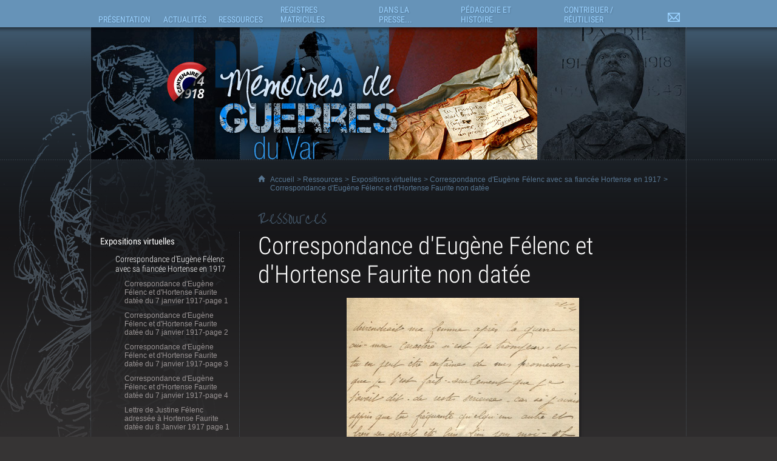

--- FILE ---
content_type: text/html; charset=iso-8859-1
request_url: https://memoires-de-guerres.var.fr/article.php?laref=13395&titre=correspondance-d-eugene-felenc-et-d-hortense-faurite-non-datee
body_size: 17943
content:
<!DOCTYPE html>
<html lang="fr"><!-- InstanceBegin template="/Templates/Site.dwt.php" codeOutsideHTMLIsLocked="false" -->
<head>
    <meta charset="windows-1252"/>
            <link rel='apple-touch-icon' href='/images/apple-touch-icon-72x72.png' /><link rel='apple-touch-icon' sizes='114x114' href='/images/apple-touch-icon-114x114.png' /><link rel='apple-touch-icon' sizes='129x129' href='/images/apple-touch-icon-129x129.png' />    <meta name="viewport" content="width=device-width, initial-scale=1" />    <!-- InstanceBeginEditable name="doctitle" -->
<title>Correspondance d'Eugène Félenc et d'Hortense Faurite non datée - Mémoires de guerres du Var</title>
<!-- InstanceEndEditable -->
<script>
    var arkoInfoPage = {"filRouge":[{"idRubrique":249,"intitule":"Ressources"},{"idRubrique":294,"intitule":"Expositions virtuelles"},{"idRubrique":621,"intitule":"Correspondance d'Eug\u00e8ne F\u00e9lenc avec sa fianc\u00e9e Hortense en 1917"}],"rubriqueEnCours":{"idRubrique":621,"intitule":"Correspondance d'Eug\u00e8ne F\u00e9lenc avec sa fianc\u00e9e Hortense en 1917"},"articleEnCours":{"idArticle":13395,"intitule":"Correspondance d'Eug\u00e8ne F\u00e9lenc et d'Hortense Faurite non dat\u00e9e"},"multisite":2};
</script>
    <link rel="icon" href="https://memoires-de-guerres.var.fr/arkotheque/client/ad_var/images/icones/favicon.gif" />    <link href="https://memoires-de-guerres.var.fr/arkotheque/client/ad_var/memoires_de_guerres/css/styles.css?cb=f9d" rel="stylesheet" media="screen, print" /><link href="https://memoires-de-guerres.var.fr/arkotheque/client/ad_var/memoires_de_guerres/css/styles_user.css?cb=f9d" rel="stylesheet" media="screen, print" /><link href="https://memoires-de-guerres.var.fr/styles/print.css?cb=f9d" rel="stylesheet" media="print" /><script src='/lib/jquery/jquery-1.11.3.with-migrate.min.js?cb=f9d'></script><script src='/lib/js/dist/arkotheque-cms.min.js?cb=f9d'></script><script src='/lib/js/dist/arko-tracking.min.js?cb=f9d'></script><link rel='stylesheet' media='screen' href='/lib/jquery_modules/fancybox2/jquery.fancybox.css?cb=f9d' /><link rel='stylesheet' media='screen' href='/lib/jquery_modules/fancybox2/helpers/jquery.fancybox-thumbs.css?cb=f9d' /><link rel='stylesheet' media='screen' href='/styles/easy_slider.css?cb=f9d' />    <script>
        jQuery(document).ready(function () {
//		$("a:has(img)").fancybox();
            if (typeof(jQuery.fn.fancybox) != 'undefined') {
                jQuery("a[zoom=fancy]").fancybox({
                    /*'transitionIn'		: 'none',
                     'transitionOut'		: 'none',
                     'titlePosition' 	: 'inside'*/
                                        nextEffect: 'none',
                    prevEffect: 'none',
                    helpers: {

                        thumbs: {
                            width: 50,
                            height: 50
                        }
                    },
                    padding: 0,
                    preload: 5
                                                        });
            }
        });
        setupLiensPartage(jQuery, window);
    </script>
    <!-- InstanceBeginEditable name="head" -->
<script type="text/javascript" src="/arkotheque/visionneuse/js/jquery.jplayer271.min.js"></script>
<script type="text/javascript">
<!--
 $(function(){
	 $('.lien_visionneuse').on('click',function(e) {
		 e.preventDefault();
		 if(typeof(ArkVisuImage)!=="undefined") {
			 ArkVisuImage($(this).attr('href'),"visionneuse");
		 }
		 else {
			window.open($(this).attr('href'),"visionneuse","menubar=no,location=yes,resizable=yes,scrollbars=yes,status=yes");
		 }
	 });
 });
//-->
</script>


<!-- InstanceEndEditable -->
</head>
<body
       >
<div id="conteneur_global">
    <div id="bandeau" role="banner">
<div id="logo_memoires_de_guerres"><a href="https://memoires-de-guerres.var.fr"><span>M&eacute;moires de Guerres</span></a></div>

 <span id="bandeau_defilant_1"></span>
 <script>
  $(function() {
	arko.imagesBandeau('#bandeau_defilant_1',[
      { src: 'https://memoires-de-guerres.var.fr/arkotheque/client/ad_var/memoires_de_guerres/images/interface/bandeau_1/photo_01.jpg', alt: '' },
      { src: 'https://memoires-de-guerres.var.fr/arkotheque/client/ad_var/memoires_de_guerres/images/interface/bandeau_1/photo_02.jpg', alt: '' },
      { src: 'https://memoires-de-guerres.var.fr/arkotheque/client/ad_var/memoires_de_guerres/images/interface/bandeau_1/photo_03.jpg', alt: '' },
      { src: 'https://memoires-de-guerres.var.fr/arkotheque/client/ad_var/memoires_de_guerres/images/interface/bandeau_1/photo_04.jpg', alt: '' },
	  { src: 'https://memoires-de-guerres.var.fr/arkotheque/client/ad_var/memoires_de_guerres/images/interface/bandeau_1/photo_05.jpg', alt: '' },
	  { src: 'https://memoires-de-guerres.var.fr/arkotheque/client/ad_var/memoires_de_guerres/images/interface/bandeau_1/photo_06.jpg', alt: '' },
      { src: 'https://memoires-de-guerres.var.fr/arkotheque/client/ad_var/memoires_de_guerres/images/interface/bandeau_1/photo_07.jpg', alt: '' },
      { src: 'https://memoires-de-guerres.var.fr/arkotheque/client/ad_var/memoires_de_guerres/images/interface/bandeau_1/photo_08.jpg', alt: '' },
      { src: 'https://memoires-de-guerres.var.fr/arkotheque/client/ad_var/memoires_de_guerres/images/interface/bandeau_1/photo_09.jpg', alt: '' },
	  { src: 'https://memoires-de-guerres.var.fr/arkotheque/client/ad_var/memoires_de_guerres/images/interface/bandeau_1/photo_10.jpg', alt: '' },
	  { src: 'https://memoires-de-guerres.var.fr/arkotheque/client/ad_var/memoires_de_guerres/images/interface/bandeau_1/photo_11.jpg', alt: '' }
    ],{
		interval: 5000, // intervalle entre 2 images
		fadeInMs: 3000, // temps du fondu quand une image apparait
		fadeOutMs: 3000 // temps du fondu quand une image disparait
	});
  });
</script>

<span id="bandeau_defilant_2"></span>
<script>
  $(function() {
	arko.imagesBandeau('#bandeau_defilant_2',[
      { src: 'https://memoires-de-guerres.var.fr/arkotheque/client/ad_var/memoires_de_guerres/images/interface/bandeau_2/photo_01.jpg', alt: '' },
      { src: 'https://memoires-de-guerres.var.fr/arkotheque/client/ad_var/memoires_de_guerres/images/interface/bandeau_2/photo_02.jpg', alt: '' },
      { src: 'https://memoires-de-guerres.var.fr/arkotheque/client/ad_var/memoires_de_guerres/images/interface/bandeau_2/photo_03.jpg', alt: '' },
      { src: 'https://memoires-de-guerres.var.fr/arkotheque/client/ad_var/memoires_de_guerres/images/interface/bandeau_2/photo_04.jpg', alt: '' },
	  { src: 'https://memoires-de-guerres.var.fr/arkotheque/client/ad_var/memoires_de_guerres/images/interface/bandeau_2/photo_05.jpg', alt: '' },
	  { src: 'https://memoires-de-guerres.var.fr/arkotheque/client/ad_var/memoires_de_guerres/images/interface/bandeau_2/photo_06.jpg', alt: '' },
      { src: 'https://memoires-de-guerres.var.fr/arkotheque/client/ad_var/memoires_de_guerres/images/interface/bandeau_2/photo_07.jpg', alt: '' },
      { src: 'https://memoires-de-guerres.var.fr/arkotheque/client/ad_var/memoires_de_guerres/images/interface/bandeau_2/photo_08.jpg', alt: '' },
      { src: 'https://memoires-de-guerres.var.fr/arkotheque/client/ad_var/memoires_de_guerres/images/interface/bandeau_2/photo_09.jpg', alt: '' },
	  { src: 'https://memoires-de-guerres.var.fr/arkotheque/client/ad_var/memoires_de_guerres/images/interface/bandeau_2/photo_10.jpg', alt: '' }
    ],{
		interval: 5000, // intervalle entre 2 images
		fadeInMs: 3000, // temps du fondu quand une image apparait
		fadeOutMs: 3000 // temps du fondu quand une image disparait
	});
  });
</script>

<script src="https://memoires-de-guerres.var.fr/lib/js/dist/images-bandeau.min.js"></script>
<script>
	$(function() {
		arko.h.burgerMenu();
	});
</script></div>
    <div id="menu" role="navigation" aria-label="Menu principal">
        <UL><LI id='menu1'  class='ref_253'><a href="/article.php?larub=253&titre=presentation"><span>Présentation</span></a><UL class='sous_menu'><LI id='menu1a'  class='ref_617'><a href="/article.php?laref=617&titre=les-archives-departementales-du-var"><span>Les Archives départementales du Var</span></a></LI><LI id='menu1b'  class='ref_618'><a href="/article.php?laref=618&titre=le-musee-des-arts-et-traditions-populaires"><span>Le Musée des Arts et Traditions Populaires</span></a></LI></UL></LI><LI id='menu2'  class='ref_257'><a href="/article.php?larub=257&titre=actualites"><span>Actualités</span></a><UL class='sous_menu'><LI id='menu2a'  class='ref_259'><a href="/article.php?larub=259&titre=dernieres-actualites"><span>Dernières actualités</span></a></LI><LI id='menu2b'  class='ref_357'><a href="/article.php?larub=357&titre=zoom-sur"><span>Zoom sur</span></a></LI></UL></LI><LI id='menu3'  class='ref_249'><a href="/article.php?larub=249&titre=ressources"><span>Ressources</span></a><UL class='sous_menu'><LI id='menu3a'  class='ref_294'><a href="/article.php?larub=294&titre=expositions-virtuelles"><span>Expositions virtuelles</span></a></LI></UL></LI><LI id='menu4'  class='ref_412'><a href="/article.php?larub=412&titre=registres-matricules"><span>Registres matricules</span></a><UL class='sous_menu'><LI id='menu4a'  class='ref_5185'><a href="/article.php?laref=5185&titre=registres-matricules-recherche-par-classe-d-incorporation"><span>Registres Matricules : recherche par classe d'incorporation</span></a></LI></UL></LI><LI id='menu5'  class='ref_258'><a href="/article.php?larub=258&titre=dans-la-presse-"><span>Dans la presse...</span></a><UL class='sous_menu'><LI id='menu5a'  class='ref_338'><a href="/article.php?larub=338&titre=il-y-a-100-ans-"><span>Il y a 100 ans...</span></a></LI><LI id='menu5b'  class='ref_262'><a href="/article.php?larub=262&titre=il-y-a-plus-de-100-ans"><span>Il y a plus de 100 ans</span></a></LI></UL></LI><LI id='menu6'  class='ref_251'><a href="/article.php?larub=251&titre=pedagogie-et-histoire"><span>Pédagogie et Histoire</span></a><UL class='sous_menu'><LI id='menu6a'  class='ref_474'><a href="/article.php?larub=474&titre=exposition-tardi-putain-d-archives-"><span>Exposition Tardi "Putain d'Archives !"</span></a></LI><LI id='menu6b'  class='ref_414'><a href="/article.php?larub=414&titre=ressources-pedagogiques"><span>Ressources pédagogiques</span></a></LI><LI id='menu6c'  class='ref_355'><a href="/article.php?larub=355&titre=ecrits-d-historiens"><span>Écrits d'historiens</span></a></LI><LI id='menu6d'  class='ref_354'><a href="/article.php?larub=354&titre=quelques-sites-ressources"><span>Quelques sites ressources</span></a></LI></UL></LI><LI id='menu7'  class='ref_250'><a href="/article.php?larub=250&titre=contribuer-reutiliser"><span>Contribuer / Réutiliser</span></a><UL class='sous_menu'><LI id='menu7a'  class='ref_619'><a href="/article.php?laref=619&titre=appel-a-contribution"><span>Appel à contribution</span></a></LI><LI id='menu7b'  class='ref_620'><a href="/article.php?laref=620&titre=reutiliser-les-donnees"><span>Réutiliser les données</span></a></LI></UL></LI><LI id='menu8'  class='ref_337'><a href="/article.php?larub=337&titre=nous-contacter"><span>Nous contacter</span></a></LI></UL>    </div>
    <div id="conteneur">
        <div id="conteneur_interieur">
            <p class="filrouge"><span>
                <a
                    href="https://memoires-de-guerres.var.fr/">Accueil</a>
                &gt; <!-- InstanceBeginEditable name="fil_rouge" --><a href='/article.php?larub=249&titre=ressources'>Ressources</a> > <a href='/article.php?larub=294&titre=expositions-virtuelles'>Expositions virtuelles</a> > <a href='/article.php?larub=621&titre=correspondance-d-eugene-felenc-avec-sa-fiancee-hortense-en-1917'>Correspondance d'Eugène Félenc avec sa fiancée Hortense en 1917</a> > Correspondance d'Eugène Félenc et d'Hortense Faurite non datée<!-- InstanceEndEditable --></span></p>
            <p class="titre_rubrique"><A
                    HREF="/article.php?larub=249&titre=ressources"><span>Ressources</span></A></p>
            <div id="colonne1">
                <ul id='menu_rubrique' role='navigation' aria-label='Menu secondaire'><LI ><a href="/article.php?larub=294&titre=expositions-virtuelles"><span>Expositions virtuelles</span></a><UL><LI ><a  href="/article.php?larub=621&titre=correspondance-d-eugene-felenc-avec-sa-fiancee-hortense-en-1917">Correspondance d'Eugène Félenc avec sa fiancée Hortense en 1917</a><UL><LI ><a href="/article.php?laref=13165&titre=correspondance-d-eugene-felenc-et-d-hortense-faurite-datee-du-7-janvier-1917-page-1">Correspondance d'Eugène Félenc et d'Hortense Faurite datée du 7 janvier 1917-page 1</a></LI><LI ><a href="/article.php?laref=13166&titre=correspondance-d-eugene-felenc-et-d-hortense-faurite-datee-du-7-janvier-1917-page-2">Correspondance d'Eugène Félenc et d'Hortense Faurite datée du 7 janvier 1917-page 2</a></LI><LI ><a href="/article.php?laref=13167&titre=correspondance-d-eugene-felenc-et-d-hortense-faurite-datee-du-7-janvier-1917-page-3">Correspondance d'Eugène Félenc et d'Hortense Faurite datée du 7 janvier 1917-page 3</a></LI><LI ><a href="/article.php?laref=13168&titre=correspondance-d-eugene-felenc-et-d-hortense-faurite-datee-du-7-janvier-1917-page-4">Correspondance d'Eugène Félenc et d'Hortense Faurite datée du 7 janvier 1917-page 4</a></LI><LI ><a href="/article.php?laref=13169&titre=lettre-de-justine-felenc-adressee-a-hortense-faurite-datee-du-8-janvier-1917-page-1">Lettre de Justine Félenc adressée à Hortense Faurite datée du 8 Janvier 1917 page 1</a></LI><LI ><a href="/article.php?laref=13170&titre=lettre-de-justine-felenc-adressee-a-hortense-faurite-datee-du-8-janvier-1917-pages-2-3">Lettre de Justine Félenc adressée à Hortense Faurite datée du 8 Janvier 1917 pages 2 & 3</a></LI><LI ><a href="/article.php?laref=13171&titre=lettre-de-justine-felenc-adressee-a-hortense-faurite-datee-du-8-janvier-1917-page-4">Lettre de Justine Félenc adressée à Hortense Faurite datée du 8 Janvier 1917 page 4</a></LI><LI ><a href="/article.php?laref=13172&titre=correspondance-d-eugene-felenc-et-d-hortense-faurite-datee-du-8-janvier-1">Correspondance d'Eugène Félenc et d'Hortense Faurite datée du 8 janvier - 1</a></LI><LI ><a href="/article.php?laref=13173&titre=correspondance-d-eugene-felenc-et-d-hortense-faurite-datee-du-8-janvier-2">Correspondance d'Eugène Félenc et d'Hortense Faurite datée du 8 janvier - 2</a></LI><LI ><a href="/article.php?laref=13174&titre=correspondance-d-eugene-felenc-et-d-hortense-faurite-datee-du-8-janvier-3">Correspondance d'Eugène Félenc et d'Hortense Faurite datée du 8 janvier - 3</a></LI><LI ><a href="/article.php?laref=13175&titre=correspondance-d-eugene-felenc-et-d-hortense-faurite-datee-du-9-janvier-1917-page-1">Correspondance d'Eugène Félenc et d'Hortense Faurite datée du 9 janvier 1917-page 1</a></LI><LI ><a href="/article.php?laref=13176&titre=correspondance-d-eugene-felenc-et-d-hortense-faurite-datee-du-7-juillet-1917">Correspondance d'Eugène Félenc et d'Hortense Faurite datée du 7 Juillet 1917</a></LI><LI ><a href="/article.php?laref=13177&titre=correspondance-d-eugene-felenc-et-d-hortense-faurite-datee-du-juillet-1917">Correspondance d'Eugène Félenc et d'Hortense Faurite datée du Juillet 1917</a></LI><LI ><a href="/article.php?laref=13178&titre=correspondance-d-eugene-felenc-et-d-hortense-faurite-datee-du-9-janvier-1917-pages-2-et-3">Correspondance d'Eugène Félenc et d'Hortense Faurite datée du 9 janvier 1917-pages 2 et 3</a></LI><LI ><a href="/article.php?laref=13179&titre=correspondance-d-eugene-felenc-et-d-hortense-faurite-datee-du-9-janvier-1917-page-4">Correspondance d'Eugène Félenc et d'Hortense Faurite datée du 9 janvier 1917-page 4</a></LI><LI ><a href="/article.php?laref=13180&titre=correspondance-d-eugene-felenc-et-d-hortense-faurite-datee-du-10-janvier-page-1">Correspondance d'Eugène Félenc et d'Hortense Faurite datée du 10 janvier-page 1</a></LI><LI ><a href="/article.php?laref=13181&titre=correspondance-d-eugene-felenc-et-d-hortense-faurite-datee-du-0-janvier-page-2">Correspondance d'Eugène Félenc et d'Hortense Faurite datée du 0 janvier-page 2</a></LI><LI ><a href="/article.php?laref=13182&titre=recto-d-une-carte-postale-callas-de-mme-felenc-adressee-a-son-amie-hortense-faurite-datee-du-12-janvier-1917">Recto d'une carte postale  Callas de Mme Felenc adressée à son amie Hortense Faurite datée du 12 Janvier 1917</a></LI><LI ><a href="/article.php?laref=13183&titre=verso-d-une-carte-postale-callas-de-mme-felenc-adressee-a-son-amie-hortense-faurite-datee-du-12-janvier-1917">Verso d'une carte postale  Callas de Mme Félenc adressée à son amie Hortense Faurite datée du 12 Janvier 1917</a></LI><LI ><a href="/article.php?laref=13184&titre=correspondance-d-eugene-felenc-et-d-hortense-faurite-datee-du-13-janvier-1917-page-1">Correspondance d'Eugène Félenc et d'Hortense Faurite datée du 13 janvier 1917-page 1</a></LI><LI ><a href="/article.php?laref=13185&titre=correspondance-d-eugene-felenc-et-d-hortense-faurite-datee-du-13-janvier-1917-page-2">Correspondance d'Eugène Félenc et d'Hortense Faurite datée du 13 janvier 1917-page 2</a></LI><LI ><a href="/article.php?laref=13186&titre=correspondance-d-eugene-felenc-et-d-hortense-faurite-datee-du-13-janvier-1917-page-3">Correspondance d'Eugène Félenc et d'Hortense Faurite datée du 13 janvier 1917-page 3</a></LI><LI ><a href="/article.php?laref=13187&titre=correspondance-d-eugene-felenc-et-d-hortense-faurite-datee-du-15-janvier-page-1">Correspondance d'Eugène Félenc et d'Hortense Faurite datée du 15 janvier-page 1</a></LI><LI ><a href="/article.php?laref=13188&titre=correspondance-d-eugene-felenc-et-d-hortense-faurite-datee-du-15-janvier-pages-2-et-3">Correspondance d'Eugène Félenc et d'Hortense Faurite datée du 15 janvier-pages 2 et 3</a></LI><LI ><a href="/article.php?laref=13189&titre=correspondance-d-eugene-felenc-et-d-hortense-faurite-datee-du-15-janvier-page-4">Correspondance d'Eugène Félenc et d'Hortense Faurite datée du 15 janvier-page 4</a></LI><LI ><a href="/article.php?laref=13190&titre=correspondance-d-eugene-felenc-et-d-hortense-faurite-datee-du-17-janvier-1917">Correspondance d'Eugène Félenc et d'Hortense Faurite datée du 17 Janvier 1917</a></LI><LI ><a href="/article.php?laref=13191&titre=correspondance-d-eugene-felenc-et-d-hortense-faurite-datee-du-17-janvier-1917">Correspondance d'Eugène Félenc et d'Hortense Faurite datée du 17 Janvier 1917</a></LI><LI ><a href="/article.php?laref=13192&titre=correspondance-d-eugene-felenc-et-d-hortense-faurite-datee-du-17-janvier-1917-page-1">Correspondance d'Eugène Félenc et d'Hortense Faurite datée du 17 janvier 1917-page 1</a></LI><LI ><a href="/article.php?laref=13193&titre=correspondance-d-eugene-felenc-et-d-hortense-faurite-datee-du-17-janvier-1917-pages-2-et-3">Correspondance d'Eugène Félenc et d'Hortense Faurite datée du 17 janvier 1917-pages 2 et 3</a></LI><LI ><a href="/article.php?laref=13194&titre=correspondance-d-eugene-felenc-et-d-hortense-faurite-datee-du-17-janvier-1917-page-4">Correspondance d'Eugène Félenc et d'Hortense Faurite datée du 17 janvier 1917-page 4</a></LI><LI ><a href="/article.php?laref=13195&titre=correspondance-d-eugene-felenc-et-d-hortense-faurite-datee-du-18-janvier-1917-page-1">Correspondance d'Eugène Félenc et d'Hortense Faurite datée du 18 janvier 1917-page 1</a></LI><LI ><a href="/article.php?laref=13196&titre=correspondance-d-eugene-felenc-et-d-hortense-faurite-datee-du-18-janvier-1917-pages-2-et-3">Correspondance d'Eugène Félenc et d'Hortense Faurite datée du 18 janvier 1917-pages 2 et 3</a></LI><LI ><a href="/article.php?laref=13197&titre=correspondance-d-eugene-felenc-et-d-hortense-faurite-datee-du-18-janvier-1917-page-4">Correspondance d'Eugène Félenc et d'Hortense Faurite datée du 18 janvier 1917-page 4</a></LI><LI ><a href="/article.php?laref=13198&titre=correspondance-d-eugene-felenc-et-d-hortense-faurite-datee-du-19-janvier-1917-page-1">Correspondance d'Eugène Félenc et d'Hortense Faurite datée du 19 Janvier 1917 - Page 1</a></LI><LI ><a href="/article.php?laref=13199&titre=correspondance-d-eugene-felenc-et-d-hortense-faurite-datee-du-19-janvier-1917-page-2-3">Correspondance d'Eugène Félenc et d'Hortense Faurite datée du 19 Janvier 1917 - Page 2 & 3</a></LI><LI ><a href="/article.php?laref=13200&titre=correspondance-d-eugene-felenc-et-d-hortense-faurite-datee-du-19-janvier-1917-page-4">Correspondance d'Eugène Félenc et d'Hortense Faurite datée du 19 Janvier 1917 - Page 4</a></LI><LI ><a href="/article.php?laref=13201&titre=correspondance-d-eugene-felenc-et-d-hortense-faurite-datee-du-21-janvier-1917-page-1">Correspondance d'Eugène Félenc et d'Hortense Faurite datée du 21 Janvier 1917 - Page 1</a></LI><LI ><a href="/article.php?laref=13202&titre=correspondance-d-eugene-felenc-et-d-hortense-faurite-datee-du-21-janvier-1917-pages-2-3">Correspondance d'Eugène Félenc et d'Hortense Faurite datée du 21 Janvier 1917 - Pages 2 & 3</a></LI><LI ><a href="/article.php?laref=13203&titre=correspondance-d-eugene-felenc-et-d-hortense-faurite-datee-du-21-janvier-1917-page-4">Correspondance d'Eugène Félenc et d'Hortense Faurite datée du 21 Janvier 1917 - Page 4</a></LI><LI ><a href="/article.php?laref=13204&titre=correspondance-d-eugene-felenc-et-d-hortense-faurite-datee-du-21-janvier-1917-page-1">Correspondance d'Eugène Félenc et d'Hortense Faurite datée du 21 janvier 1917-page 1</a></LI><LI ><a href="/article.php?laref=13205&titre=correspondance-d-eugene-felenc-et-d-hortense-faurite-datee-du-1917-pages-2-et-3">Correspondance d'Eugène Félenc et d'Hortense Faurite datée du 1917-pages 2 et 3</a></LI><LI ><a href="/article.php?laref=13206&titre=correspondance-d-eugene-felenc-et-d-hortense-faurite-datee-du-21-janvier-1917-page-4">Correspondance d'Eugène Félenc et d'Hortense Faurite datée du 21 janvier 1917-page 4</a></LI><LI ><a href="/article.php?laref=13207&titre=correspondance-d-eugene-felenc-et-d-hortense-faurite-datee-du-22-janvier-1917-page-1">Correspondance d'Eugène Félenc et d'Hortense Faurite datée du 22 janvier 1917-page 1</a></LI><LI ><a href="/article.php?laref=13208&titre=correspondance-d-eugene-felenc-et-d-hortense-faurite-datee-du-22-janvier-1917-pages-3-et-4">Correspondance d'Eugène Félenc et d'Hortense Faurite datée du 22 janvier 1917-pages 3 et 4</a></LI><LI ><a href="/article.php?laref=13209&titre=correspondance-d-eugene-felenc-et-d-hortense-faurite-datee-du-22-janvier-1917-page-4">Correspondance d'Eugène Félenc et d'Hortense Faurite datée du 22 janvier 1917-page 4</a></LI><LI ><a href="/article.php?laref=13210&titre=correspondance-d-eugene-felenc-et-d-hortense-faurite-datee-du-23-janvier-1917-page-1">Correspondance d'Eugène Félenc et d'Hortense Faurite datée du 23 janvier 1917-page 1</a></LI><LI ><a href="/article.php?laref=13211&titre=correspondance-d-eugene-felenc-et-d-hortense-faurite-datee-du-23-janvier-1917-page-2">Correspondance d'Eugène Félenc et d'Hortense Faurite datée du 23 janvier 1917-page 2</a></LI><LI ><a href="/article.php?laref=13212&titre=correspondance-d-eugene-felenc-et-d-hortense-faurite-datee-du-23-janvier-1917-page-3">Correspondance d'Eugène Félenc et d'Hortense Faurite datée du 23 janvier 1917-page 3</a></LI><LI ><a href="/article.php?laref=13213&titre=correspondance-d-eugene-felenc-et-d-hortense-faurite-datee-du-23-janvier-1917-page-4">Correspondance d'Eugène Félenc et d'Hortense Faurite datée du 23 janvier 1917-page 4</a></LI><LI ><a href="/article.php?laref=13214&titre=correspondance-d-eugene-felenc-et-d-hortense-faurite-datee-du-23-janvier-1917">Correspondance d'Eugène Félenc et d'Hortense Faurite datée du 23 janvier 1917</a></LI><LI ><a href="/article.php?laref=13215&titre=correspondance-d-eugene-felenc-et-d-hortense-faurite-datee-du-23-janvier-1917">Correspondance d'Eugène Félenc et d'Hortense Faurite datée du 23 Janvier 1917</a></LI><LI ><a href="/article.php?laref=13216&titre=correspondance-d-eugene-felenc-et-d-hortense-faurite-datee-du-24-janvier-1917-page-1">Correspondance d'Eugène Félenc et d'Hortense Faurite datée du 24 Janvier 1917 - Page 1</a></LI><LI ><a href="/article.php?laref=13217&titre=correspondance-d-eugene-felenc-et-d-hortense-faurite-datee-du-24-janvier-1917-page-2-3">Correspondance d'Eugène Félenc et d'Hortense Faurite datée du 24 Janvier 1917 - Page 2 & 3</a></LI><LI ><a href="/article.php?laref=13218&titre=correspondance-d-eugene-felenc-et-d-hortense-faurite-datee-du-24-janvier-1917-page-4">Correspondance d'Eugène Félenc et d'Hortense Faurite datée du 24 Janvier 1917 - Page 4</a></LI><LI ><a href="/article.php?laref=13219&titre=correspondance-d-eugene-felenc-et-d-hortense-faurite-datee-du-25-janvier-1917-page-1">Correspondance d'Eugène Félenc et d'Hortense Faurite datée du 25 janvier 1917-page 1</a></LI><LI ><a href="/article.php?laref=13220&titre=correspondance-d-eugene-felenc-et-d-hortense-faurite-datee-du-25-janvier-1917-pages-2-et-3">Correspondance d'Eugène Félenc et d'Hortense Faurite datée du 25 janvier 1917-pages 2 et 3</a></LI><LI ><a href="/article.php?laref=13221&titre=correspondance-d-eugene-felenc-et-d-hortense-faurite-datee-du-25-janvier-1917-page-4">Correspondance d'Eugène Félenc et d'Hortense Faurite datée du 25 janvier 1917-page 4</a></LI><LI ><a href="/article.php?laref=13222&titre=correspondance-d-eugene-felenc-et-d-hortense-faurite-datee-du-26-janvier-1917-page-1">Correspondance d'Eugène Félenc et d'Hortense Faurite datée du 26 Janvier 1917 - Page 1</a></LI><LI ><a href="/article.php?laref=13223&titre=correspondance-d-eugene-felenc-et-d-hortense-faurite-datee-du-26-janvier-1917-page-2">Correspondance d'Eugène Félenc et d'Hortense Faurite datée du 26 Janvier 1917 - Page 2</a></LI><LI ><a href="/article.php?laref=13224&titre=correspondance-d-eugene-felenc-et-d-hortense-faurite-datee-du-26-janvier-1917-page-3">Correspondance d'Eugène Félenc et d'Hortense Faurite datée du 26 Janvier 1917 - Page 3</a></LI><LI ><a href="/article.php?laref=13225&titre=correspondance-d-eugene-felenc-et-d-hortense-faurite-datee-du-26-janvier-1917-page-1">Correspondance d'Eugène Félenc et d'Hortense Faurite datée du 26 janvier 1917-page 1</a></LI><LI ><a href="/article.php?laref=13226&titre=correspondance-d-eugene-felenc-et-d-hortense-faurite-datee-du-26-janvier-1917-pages-2-et-3">Correspondance d'Eugène Félenc et d'Hortense Faurite datée du 26 janvier 1917-pages 2 et 3</a></LI><LI ><a href="/article.php?laref=13227&titre=correspondance-d-eugene-felenc-et-d-hortense-faurite-datee-du-26-janvier-1917">Correspondance d'Eugène Félenc et d'Hortense Faurite datée du 26 janvier 1917</a></LI><LI ><a href="/article.php?laref=13228&titre=correspondance-d-eugene-felenc-et-d-hortense-faurite-datee-du-27-janvier-1917-page-1">Correspondance d'Eugène Félenc et d'Hortense Faurite datée du 27 janvier 1917-page 1</a></LI><LI ><a href="/article.php?laref=13229&titre=correspondance-d-eugene-felenc-et-d-hortense-faurite-datee-du-27-janvier-1917-pages-2-et-3">Correspondance d'Eugène Félenc et d'Hortense Faurite datée du 27 janvier 1917-pages 2 et 3</a></LI><LI ><a href="/article.php?laref=13230&titre=correspondance-d-eugene-felenc-et-d-hortense-faurite-datee-du-27-janvier-1917-page-4">Correspondance d'Eugène Félenc et d'Hortense Faurite datée du 27 janvier 1917-page 4</a></LI><LI ><a href="/article.php?laref=13231&titre=correspondance-d-eugene-felenc-et-d-hortense-faurite-datee-du-28-janvier-1917-page-1">Correspondance d'Eugène Félenc et d'Hortense Faurite datée du 28 janvier 1917-page 1</a></LI><LI ><a href="/article.php?laref=13232&titre=correspondance-d-eugene-felenc-et-d-hortense-faurite-datee-du-28-janvier-1917-pages-2-3">Correspondance d'Eugène Félenc et d'Hortense Faurite datée du 28 Janvier 1917 - Pages 2 & 3</a></LI><LI ><a href="/article.php?laref=13233">50 - Lettre de Justine Felenc Ã  Hortense Faurite datÃ©e du 29 janvier 1917-page 1</a></LI><LI ><a href="/article.php?laref=13234&titre=51-lettre-de-justine-felenc-a-hortense-faurite-datee-du-29-janvier-1917-pages-2-et-3">51 - Lettre de Justine Félenc à Hortense Faurite datée du 29 janvier 1917-pages 2 et 3</a></LI><LI ><a href="/article.php?laref=13235">52 - Lettre de Justine Felenc Ã  Hortense Faurite datÃ©e du 29 janvier 1917-page 4</a></LI><LI ><a href="/article.php?laref=13236&titre=correspondance-d-eugene-felenc-et-d-hortense-faurite-datee-du-29-janvier-1917-page-1">Correspondance d'Eugène Félenc et d'Hortense Faurite datée du 29 janvier 1917-page 1</a></LI><LI ><a href="/article.php?laref=13237&titre=correspondance-d-eugene-felenc-et-d-hortense-faurite-datee-du-29-janvier-1917-pages-2-et-3">Correspondance d'Eugène Félenc et d'Hortense Faurite datée du 29 janvier 1917-pages 2 et 3</a></LI><LI ><a href="/article.php?laref=13238&titre=correspondance-d-eugene-felenc-et-d-hortense-faurite-datee-du-29-janvier-1917-page-4">Correspondance d'Eugène Félenc et d'Hortense Faurite datée du 29 janvier 1917-page 4</a></LI><LI ><a href="/article.php?laref=13239&titre=correspondance-d-eugene-felenc-et-d-hortense-faurite-datee-du-29-janvier-1917-page-1">Correspondance d'Eugène Félenc et d'Hortense Faurite datée du 29 Janvier 1917 - Page 1</a></LI><LI ><a href="/article.php?laref=13240&titre=correspondance-d-eugene-felenc-et-d-hortense-faurite-datee-du-29-janvier-1917-page-2-3">Correspondance d'Eugène Félenc et d'Hortense Faurite datée du 29 Janvier 1917 - Page 2 & 3</a></LI><LI ><a href="/article.php?laref=13241&titre=correspondance-d-eugene-felenc-et-d-hortense-faurite-datee-du-30-janvier-1917-page-1">Correspondance d'Eugène Félenc et d'Hortense Faurite datée du 30 janvier 1917-page 1</a></LI><LI ><a href="/article.php?laref=13242&titre=correspondance-d-eugene-felenc-et-d-hortense-faurite-datee-du-30-janvier-1917-pages-2-et-3">Correspondance d'Eugène Félenc et d'Hortense Faurite datée du 30 janvier 1917-pages 2 et 3</a></LI><LI ><a href="/article.php?laref=13243&titre=correspondance-d-eugene-felenc-et-d-hortense-faurite-datee-du-30-janvier-1917-page-4">Correspondance d'Eugène Félenc et d'Hortense Faurite datée du 30 janvier 1917-page 4</a></LI><LI ><a href="/article.php?laref=13244&titre=correspondance-d-eugene-felenc-et-d-hortense-faurite-datee-du-31-janvier-1917-page-1">Correspondance d'Eugène Félenc et d'Hortense Faurite datée du 31 Janvier 1917 - Page 1</a></LI><LI ><a href="/article.php?laref=13245&titre=correspondance-d-eugene-felenc-et-d-hortense-faurite-datee-du-31-janvier-1917-pages-2-3">Correspondance d'Eugène Félenc et d'Hortense Faurite datée du 31 Janvier 1917 - Pages 2 & 3</a></LI><LI ><a href="/article.php?laref=13246&titre=correspondance-d-eugene-felenc-et-d-hortense-faurite-non-datee">Correspondance d'Eugène Félenc et d'Hortense Faurite non datée</a></LI><LI ><a href="/article.php?laref=13247&titre=correspondance-d-eugene-felenc-et-d-hortense-faurite-datee-de-janvier-1917-pages-1-2">Correspondance d'Eugène Félenc et d'Hortense Faurite datée de Janvier 1917 - Pages 1 & 2</a></LI><LI ><a href="/article.php?laref=13248&titre=correspondance-d-eugene-felenc-et-d-hortense-faurite-datee-de-janvier-1917-page-3">Correspondance d'Eugène Félenc et d'Hortense Faurite datée de Janvier 1917 - Page 3</a></LI><LI ><a href="/article.php?laref=13249&titre=correspondance-d-eugene-felenc-et-d-hortense-faurite-datee-de-janvier-1917">Correspondance d'Eugène Félenc et d'Hortense Faurite datée de Janvier 1917</a></LI><LI ><a href="/article.php?laref=13250&titre=correspondance-d-eugene-felenc-et-d-hortense-faurite">Correspondance d'Eugène Félenc et d'Hortense Faurite</a></LI><LI ><a href="/article.php?laref=13251&titre=correspondance-d-eugene-felenc-et-d-hortense-faurite-pages-2-et-3">Correspondance d'Eugène Félenc et d'Hortense Faurite  - pages 2 et 3</a></LI><LI ><a href="/article.php?laref=13252&titre=correspondance-d-eugene-felenc-et-d-hortense-faurite-pages-3-et-4">Correspondance d'Eugène Félenc et d'Hortense Faurite pages 3 et 4</a></LI><LI ><a href="/article.php?laref=13253&titre=correspondance-d-eugene-felenc-et-d-hortense-faurite-non-datee">Correspondance d'Eugène Félenc et d'Hortense Faurite non datée</a></LI><LI ><a href="/article.php?laref=13254&titre=correspondance-d-eugene-felenc-et-d-hortense-faurite-non-datee">Correspondance d'Eugène Félenc et d'Hortense Faurite non datée</a></LI><LI ><a href="/article.php?laref=13255&titre=correspondance-d-eugene-felenc-et-d-hortense-faurite-datee-du-1er-fevrier-1917-page-1">Correspondance d'Eugène Félenc et d'Hortense Faurite datée du 1er février 1917 - Page 1</a></LI><LI ><a href="/article.php?laref=13256&titre=correspondance-d-eugene-felenc-et-d-hortense-faurite-datee-du-1er-fevrier-1917-page-1">Correspondance d'Eugène Félenc et d'Hortense Faurite datée du 1er février 1917 - Page 1</a></LI><LI ><a href="/article.php?laref=13257&titre=correspondance-d-eugene-felenc-et-d-hortense-faurite-datee-du-1er-fevrier-1917-pages-2-3">Correspondance d'Eugène Félenc et d'Hortense Faurite datée du 1er février 1917 - pages 2  & 3</a></LI><LI ><a href="/article.php?laref=13258&titre=correspondance-d-eugene-felenc-et-d-hortense-faurite-datee-du-1er-fevrier-1917-page-4">Correspondance d'Eugène Félenc et d'Hortense Faurite datée du 1er février 1917 - page 4</a></LI><LI ><a href="/article.php?laref=13259&titre=correspondance-d-eugene-felenc-et-d-hortense-faurite-datee-du-2-fevrier-1917-page-1">Correspondance d'Eugène Félenc et d'Hortense Faurite datée du 2 février 1917 - page 1</a></LI><LI ><a href="/article.php?laref=13260&titre=correspondance-d-eugene-felenc-et-d-hortense-faurite-datee-du-2-fevrier-1917-pages-2-3">Correspondance d'Eugène Félenc et d'Hortense Faurite datée du 2 février 1917 - pages 2 & 3</a></LI><LI ><a href="/article.php?laref=13261&titre=correspondance-d-eugene-felenc-et-d-hortense-faurite-datee-du-2-fevrier-1917-page-4">Correspondance d'Eugène Félenc et d'Hortense Faurite datée du 2 février 1917 - page 4</a></LI><LI ><a href="/article.php?laref=13262&titre=correspondance-d-eugene-felenc-et-d-hortense-faurite-datee-du-3-fevrier-1917-page-1">Correspondance d'Eugène Félenc et d'Hortense Faurite datée du 3 février 1917 - page 1</a></LI><LI ><a href="/article.php?laref=13263&titre=correspondance-d-eugene-felenc-et-d-hortense-faurite-datee-du-3-fevrier-1917-pages-2-3">Correspondance d'Eugène Félenc et d'Hortense Faurite datée du 3 février 1917 - pages 2 & 3</a></LI><LI ><a href="/article.php?laref=13264&titre=correspondance-d-eugene-felenc-et-d-hortense-faurite-datee-du-3-fevrier-1917-page-4">Correspondance d'Eugène Félenc et d'Hortense Faurite datée du 3 février 1917 -  page 4</a></LI><LI ><a href="/article.php?laref=13265&titre=correspondance-d-eugene-felenc-et-d-hortense-faurite-datee-du-4-fevrier-1917-page-1">Correspondance d'Eugène Félenc et d'Hortense Faurite datée du 4 février 1917 - page 1</a></LI><LI ><a href="/article.php?laref=13266&titre=correspondance-d-eugene-felenc-et-d-hortense-faurite-datee-du-4-fevrier-1917-pages-2-3">Correspondance d'Eugène Félenc et d'Hortense Faurite datée du 4 février 1917 - pages 2 & 3</a></LI><LI ><a href="/article.php?laref=13267&titre=correspondance-d-eugene-felenc-et-d-hortense-faurite-datee-du-4-fevrier-1917-page-4">Correspondance d'Eugène Félenc et d'Hortense Faurite datée du 4 février 1917 - page 4</a></LI><LI ><a href="/article.php?laref=13268&titre=correspondance-d-eugene-felenc-et-d-hortense-faurite-datee-du-5-fevrier-1917-page-1">Correspondance d'Eugène Félenc et d'Hortense Faurite datée du 5 février 1917 - page 1</a></LI><LI ><a href="/article.php?laref=13269&titre=correspondance-d-eugene-felenc-et-d-hortense-faurite-datee-du-5-fevrier-1917-pages-2-3">Correspondance d'Eugène Félenc et d'Hortense Faurite datée du 5 février 1917 - pages 2 & 3</a></LI><LI ><a href="/article.php?laref=13270&titre=correspondance-d-eugene-felenc-et-d-hortense-faurite-datee-du-5-fevrier-1917-page-4">Correspondance d'Eugène Félenc et d'Hortense Faurite datée du 5 février 1917 - page 4</a></LI><LI ><a href="/article.php?laref=13271&titre=correspondance-d-eugene-felenc-et-d-hortense-faurite-datee-du-6-fevrier-1917-page-1">Correspondance d'Eugène Félenc et d'Hortense Faurite datée du 6 février 1917 - page 1</a></LI><LI ><a href="/article.php?laref=13272&titre=correspondance-d-eugene-felenc-et-d-hortense-faurite-datee-du-6-fevrier-1917-pages-2-3">Correspondance d'Eugène Félenc et d'Hortense Faurite datée du 6 février 1917 -pages 2 & 3</a></LI><LI ><a href="/article.php?laref=13273&titre=correspondance-d-eugene-felenc-et-d-hortense-faurite-datee-du-6-fevrier-1917-page-4">Correspondance d'Eugène Félenc et d'Hortense Faurite datée du 6 février 1917 - page 4</a></LI><LI ><a href="/article.php?laref=13274&titre=correspondance-d-eugene-felenc-et-d-hortense-faurite-datee-du-7-fevrier-1917-page-1">Correspondance d'Eugène Félenc et d'Hortense Faurite datée du 7 février 1917 - page 1</a></LI><LI ><a href="/article.php?laref=13275&titre=correspondance-d-eugene-felenc-et-d-hortense-faurite-datee-du-7-fevrier-1917-pages-2-3">Correspondance d'Eugène Félenc et d'Hortense Faurite datée du 7 février 1917 - pages 2 & 3</a></LI><LI ><a href="/article.php?laref=13276&titre=correspondance-d-eugene-felenc-et-d-hortense-faurite-datee-du-7-fevrier-1917-page-4">Correspondance d'Eugène Félenc et d'Hortense Faurite datée du 7 février 1917 - page 4</a></LI><LI ><a href="/article.php?laref=13277&titre=correspondance-d-eugene-felenc-et-d-hortense-faurite-datee-du-8-fevrier-1917-page-1">Correspondance d'Eugène Félenc et d'Hortense Faurite datée du 8 février 1917 - -page 1</a></LI><LI ><a href="/article.php?laref=13278&titre=correspondance-d-eugene-felenc-et-d-hortense-faurite-datee-du-8-fevrier-1917-pages-2-3">Correspondance d'Eugène Félenc et d'Hortense Faurite datée du 8 février 1917 - pages 2 & 3</a></LI><LI ><a href="/article.php?laref=13279&titre=correspondance-d-eugene-felenc-et-d-hortense-faurite-datee-du-8-fevrier-1917-page-4">Correspondance d'Eugène Félenc et d'Hortense Faurite datée du 8 février 1917 - page 4</a></LI><LI ><a href="/article.php?laref=13280&titre=correspondance-d-eugene-felenc-et-d-hortense-faurite-datee-du-8-fevrier-1917-page-1">Correspondance d'Eugène Félenc et d'Hortense Faurite datée du 8 février 1917 - page 1</a></LI><LI ><a href="/article.php?laref=13281&titre=correspondance-d-eugene-felenc-et-d-hortense-faurite-datee-du-8-fevrier-1917-page-2">Correspondance d'Eugène Félenc et d'Hortense Faurite datée du 8 février 1917 - page 2</a></LI><LI ><a href="/article.php?laref=13282&titre=correspondance-d-eugene-felenc-et-d-hortense-faurite-datee-du-8-fevrier-1917-page-1">Correspondance d'Eugène Félenc et d'Hortense Faurite datée du 8 février 1917 - page 1</a></LI><LI ><a href="/article.php?laref=13283&titre=correspondance-d-eugene-felenc-et-d-hortense-faurite-datee-du-8-fevrier-1917-pages-2-3">Correspondance d'Eugène Félenc et d'Hortense Faurite datée du 8 février 1917 - pages 2 & 3</a></LI><LI ><a href="/article.php?laref=13284&titre=correspondance-d-eugene-felenc-et-d-hortense-faurite-datee-du-8-fevrier-1917-pages-4-et-1">Correspondance d'Eugène Félenc et d'Hortense Faurite datée du 8 février 1917 - pages 4 et 1</a></LI><LI ><a href="/article.php?laref=13285&titre=correspondance-d-eugene-felenc-et-d-hortense-faurite-datee-du-9-fevrier-1917-page-1">Correspondance d'Eugène Félenc et d'Hortense Faurite datée du 9 février 1917 - page 1</a></LI><LI ><a href="/article.php?laref=13286&titre=correspondance-d-eugene-felenc-et-d-hortense-faurite-datee-du-9-fevrier-1917-pages-2-3">Correspondance d'Eugène Félenc et d'Hortense Faurite datée du 9 février 1917 - pages 2 & 3</a></LI><LI ><a href="/article.php?laref=13287&titre=correspondance-d-eugene-felenc-et-d-hortense-faurite-datee-du-9-fevrier-1917-page-4">Correspondance d'Eugène Félenc et d'Hortense Faurite datée du 9 février 1917 - page 4</a></LI><LI ><a href="/article.php?laref=13288&titre=correspondance-d-eugene-felenc-et-d-hortense-faurite-datee-du-11-fevrier-1917">Correspondance d'Eugène Félenc et d'Hortense Faurite datée du 11 février 1917</a></LI><LI ><a href="/article.php?laref=13289&titre=correspondance-d-eugene-felenc-et-d-hortense-faurite-datee-du-12-fevrier-1917">Correspondance d'Eugène Félenc et d'Hortense Faurite datée du 12 février 1917</a></LI><LI ><a href="/article.php?laref=13290&titre=correspondance-d-eugene-felenc-et-d-hortense-faurite-datee-du-12-fevrier-1917-pages-2-3">Correspondance d'Eugène Félenc et d'Hortense Faurite datée du 12 février 1917 - pages 2 & 3</a></LI><LI ><a href="/article.php?laref=13291&titre=correspondance-d-eugene-felenc-et-d-hortense-faurite-datee-du-12-fevrier-1917-page-4">Correspondance d'Eugène Félenc et d'Hortense Faurite datée du 12 février 1917 - page 4</a></LI><LI ><a href="/article.php?laref=13292&titre=correspondance-d-eugene-felenc-et-d-hortense-faurite-datee-du-13-fevrier-1917-page-1">Correspondance d'Eugène Félenc et d'Hortense Faurite datée du 13 février 1917 - page 1</a></LI><LI ><a href="/article.php?laref=13293&titre=correspondance-d-eugene-felenc-et-d-hortense-faurite-datee-du-13-fevrier-1917-page-2">Correspondance d'Eugène Félenc et d'Hortense Faurite datée du 13 février 1917 - page 2</a></LI><LI ><a href="/article.php?laref=13294&titre=correspondance-d-eugene-felenc-et-d-hortense-faurite-datee-du-13-fevrier-1917-page-1">Correspondance d'Eugène Félenc et d'Hortense Faurite datée du 13 février 1917 - page 1</a></LI><LI ><a href="/article.php?laref=13295&titre=correspondance-d-eugene-felenc-et-d-hortense-faurite-datee-du-13-fevrier-1917-page-2">Correspondance d'Eugène Félenc et d'Hortense Faurite datée du 13 février 1917 - page 2</a></LI><LI ><a href="/article.php?laref=13296&titre=correspondance-d-eugene-felenc-et-d-hortense-faurite-datee-du-13-fevrier-1917-page-1">Correspondance d'Eugène Félenc et d'Hortense Faurite datée du 13 février 1917 - page 1</a></LI><LI ><a href="/article.php?laref=13297&titre=correspondance-d-eugene-felenc-et-d-hortense-faurite-datee-du-13-fevrier-1917-page-2">Correspondance d'Eugène Félenc et d'Hortense Faurite datée du 13 février 1917 - page 2</a></LI><LI ><a href="/article.php?laref=13298&titre=correspondance-d-eugene-felenc-et-d-hortense-faurite-datee-du-13-fevrier-1917-page-1">Correspondance d'Eugène Félenc et d'Hortense Faurite datée du 13 février 1917 - page 1</a></LI><LI ><a href="/article.php?laref=13299&titre=correspondance-d-eugene-felenc-et-d-hortense-faurite-datee-du-13-fevrier-1917-pages-2-3">Correspondance d'Eugène Félenc et d'Hortense Faurite datée du 13 février 1917 - pages 2 & 3</a></LI><LI ><a href="/article.php?laref=13300&titre=correspondance-d-eugene-felenc-et-d-hortense-faurite-datee-du-13-fevrier-1917-page-4">Correspondance d'Eugène Félenc et d'Hortense Faurite datée du 13 février 1917 - page 4</a></LI><LI ><a href="/article.php?laref=13301&titre=correspondance-d-eugene-felenc-et-d-hortense-faurite-datee-du-14-fevrier-1917">Correspondance d'Eugène Félenc et d'Hortense Faurite datée du 14 février 1917</a></LI><LI ><a href="/article.php?laref=13302&titre=correspondance-d-eugene-felenc-et-d-hortense-faurite-datee-du-14-fevrier-1917-page-1">Correspondance d'Eugène Félenc et d'Hortense Faurite datée du 14 février 1917 - page 1</a></LI><LI ><a href="/article.php?laref=13303&titre=correspondance-d-eugene-felenc-et-d-hortense-faurite-datee-du-14-fevrier-1917-pages-2-3">Correspondance d'Eugène Félenc et d'Hortense Faurite datée du 14 février 1917 - pages 2 & 3</a></LI><LI ><a href="/article.php?laref=13304&titre=correspondance-d-eugene-felenc-et-d-hortense-faurite-datee-du-14-fevrier-1917-page-4">Correspondance d'Eugène Félenc et d'Hortense Faurite datée du 14 février 1917 - page 4</a></LI><LI ><a href="/article.php?laref=13305&titre=correspondance-d-eugene-felenc-et-d-hortense-faurite-datee-du-16-fevrier-1917-page-1">Correspondance d'Eugène Félenc et d'Hortense Faurite datée du 16 février 1917 - page 1</a></LI><LI ><a href="/article.php?laref=13306&titre=correspondance-d-eugene-felenc-et-d-hortense-faurite-datee-du-16-fevrier-1917-pages-2-3">Correspondance d'Eugène Félenc et d'Hortense Faurite datée du 16 février 1917 - pages 2 & 3</a></LI><LI ><a href="/article.php?laref=13307&titre=correspondance-d-eugene-felenc-et-d-hortense-faurite-datee-du-16-fevrier-1917-page-4">Correspondance d'Eugène Félenc et d'Hortense Faurite datée du 16 février 1917 - page 4</a></LI><LI ><a href="/article.php?laref=13308&titre=correspondance-d-eugene-felenc-et-d-hortense-faurite-datee-du-17-fevrier-1917">Correspondance d'Eugène Félenc et d'Hortense Faurite datée du 17 février 1917</a></LI><LI ><a href="/article.php?laref=13309&titre=correspondance-d-eugene-felenc-et-d-hortense-faurite-datee-du-19-fevrier-1917-page-1">Correspondance d'Eugène Félenc et d'Hortense Faurite datée du 19 février 1917 - page 1</a></LI><LI ><a href="/article.php?laref=13310&titre=correspondance-d-eugene-felenc-et-d-hortense-faurite-datee-du-19-fevrier-1917-pages-2-3">Correspondance d'Eugène Félenc et d'Hortense Faurite datée du 19 février 1917 - pages 2 & 3</a></LI><LI ><a href="/article.php?laref=13311&titre=correspondance-d-eugene-felenc-et-d-hortense-faurite-datee-du-19-fevrier-1917-page-4">Correspondance d'Eugène Félenc et d'Hortense Faurite datée du 19 février 1917 - page 4</a></LI><LI ><a href="/article.php?laref=13312&titre=correspondance-d-eugene-felenc-et-d-hortense-faurite-datee-du-21-fevrier-1917-page-1">Correspondance d'Eugène Félenc et d'Hortense Faurite datée du 21 février 1917 - page 1</a></LI><LI ><a href="/article.php?laref=13313&titre=correspondance-d-eugene-felenc-et-d-hortense-faurite-datee-du-21-fevrier-1917-pages-2-3">Correspondance d'Eugène Félenc et d'Hortense Faurite datée du 21 février 1917 - pages 2 & 3</a></LI><LI ><a href="/article.php?laref=13314&titre=correspondance-d-eugene-felenc-et-d-hortense-faurite-datee-du-21-fevrier-1917-page-4">Correspondance d'Eugène Félenc et d'Hortense Faurite datée du 21 février 1917 - -page 4</a></LI><LI ><a href="/article.php?laref=13315&titre=correspondance-d-eugene-felenc-et-d-hortense-faurite-datee-du-23-fevrier-1917-page-1">Correspondance d'Eugène Félenc et d'Hortense Faurite datée du 23 février 1917 - page 1</a></LI><LI ><a href="/article.php?laref=13316&titre=correspondance-d-eugene-felenc-et-d-hortense-faurite-datee-du-23-fevrier-1917-pages-2-3">Correspondance d'Eugène Félenc et d'Hortense Faurite datée du 23 février 1917 - pages 2 & 3</a></LI><LI ><a href="/article.php?laref=13317&titre=correspondance-d-eugene-felenc-et-d-hortense-faurite-datee-du-23-fevrier-1917-page-4">Correspondance d'Eugène Félenc et d'Hortense Faurite datée du 23 février 1917 - page 4</a></LI><LI ><a href="/article.php?laref=13318&titre=correspondance-d-eugene-felenc-et-d-hortense-faurite-datee-du-24-fevrier-1917-page-1">Correspondance d'Eugène Félenc et d'Hortense Faurite datée du 24 février 1917 - page 1</a></LI><LI ><a href="/article.php?laref=13319&titre=correspondance-d-eugene-felenc-et-d-hortense-faurite-datee-du-24-fevrier-1917-pages-2-3">Correspondance d'Eugène Félenc et d'Hortense Faurite datée du 24 février 1917 - pages 2 & 3</a></LI><LI ><a href="/article.php?laref=13320&titre=correspondance-d-eugene-felenc-et-d-hortense-faurite-datee-du-24-fevrier-1917-page-4">Correspondance d'Eugène Félenc et d'Hortense Faurite datée du 24 février 1917 - page 4</a></LI><LI ><a href="/article.php?laref=13321&titre=correspondance-d-eugene-felenc-et-d-hortense-faurite-datee-du-24-fevrier-1917-page-1">Correspondance d'Eugène Félenc et d'Hortense Faurite datée du 24 février 1917 - page 1</a></LI><LI ><a href="/article.php?laref=13322&titre=correspondance-d-eugene-felenc-et-d-hortense-faurite-datee-du-24-fevrier-1917-page-2-3">Correspondance d'Eugène Félenc et d'Hortense Faurite datée du 24 février 1917 - page 2 & 3</a></LI><LI ><a href="/article.php?laref=13323&titre=correspondance-d-eugene-felenc-et-d-hortense-faurite-datee-du-24-fevrier-1917-page-4">Correspondance d'Eugène Félenc et d'Hortense Faurite datée du 24 février 1917 - page 4</a></LI><LI ><a href="/article.php?laref=13324&titre=correspondance-d-eugene-felenc-et-d-hortense-faurite-datee-du-26-fevrier-1917-page-1">Correspondance d'Eugène Félenc et d'Hortense Faurite datée du 26 février 1917 - page 1</a></LI><LI ><a href="/article.php?laref=13325&titre=correspondance-d-eugene-felenc-et-d-hortense-faurite-datee-du-26-fevrier-1917-pages-2-3">Correspondance d'Eugène Félenc et d'Hortense Faurite datée du 26 février 1917 - pages 2 & 3</a></LI><LI ><a href="/article.php?laref=13326&titre=correspondance-d-eugene-felenc-et-d-hortense-faurite-datee-du-26-fevrier-1917-page-4">Correspondance d'Eugène Félenc et d'Hortense Faurite datée du 26 février 1917 - page 4</a></LI><LI ><a href="/article.php?laref=13327&titre=correspondance-d-eugene-felenc-et-d-hortense-faurite-datee-du-27-fevrier-1917-page-1">Correspondance d'Eugène Félenc et d'Hortense Faurite datée du 27 février 1917 - page 1</a></LI><LI ><a href="/article.php?laref=13328&titre=correspondance-d-eugene-felenc-et-d-hortense-faurite-datee-du-27-fevrier-1917-pages-2-3">Correspondance d'Eugène Félenc et d'Hortense Faurite datée du 27 février 1917 - pages 2 & 3</a></LI><LI ><a href="/article.php?laref=13329&titre=correspondance-d-eugene-felenc-et-d-hortense-faurite-datee-du-27-fevrier-1917-page-4">Correspondance d'Eugène Félenc et d'Hortense Faurite datée du 27 février 1917 - page 4</a></LI><LI ><a href="/article.php?laref=13330&titre=correspondance-d-eugene-felenc-et-d-hortense-faurite-datee-du-27-fevrier-1917">Correspondance d'Eugène Félenc et d'Hortense Faurite datée du 27 février 1917</a></LI><LI ><a href="/article.php?laref=13331&titre=correspondance-d-eugene-felenc-et-d-hortense-faurite-datee-du-28-fevrier-1917-page-1">Correspondance d'Eugène Félenc et d'Hortense Faurite datée du 28 février 1917 - page 1</a></LI><LI ><a href="/article.php?laref=13332&titre=correspondance-d-eugene-felenc-et-d-hortense-faurite-datee-du-28-fevrier-1917-pages-2-3">Correspondance d'Eugène Félenc et d'Hortense Faurite datée du 28 février 1917 - pages 2 & 3</a></LI><LI ><a href="/article.php?laref=13333&titre=correspondance-d-eugene-felenc-et-d-hortense-faurite-datee-du-28-fevrier-1917-page-4">Correspondance d'Eugène Félenc et d'Hortense Faurite datée du 28 février 1917 - page 4</a></LI><LI ><a href="/article.php?laref=13334&titre=correspondance-d-eugene-felenc-et-d-hortense-faurite-datee-du-1er-mars-1917-page-1">Correspondance d'Eugène Félenc et d'Hortense Faurite datée du 1er mars 1917 - page 1</a></LI><LI ><a href="/article.php?laref=13335&titre=correspondance-d-eugene-felenc-et-d-hortense-faurite-datee-du-1er-mars-1917-pages-2-3">Correspondance d'Eugène Félenc et d'Hortense Faurite datée du 1er mars 1917 - pages 2 & 3</a></LI><LI ><a href="/article.php?laref=13336&titre=correspondance-d-eugene-felenc-et-d-hortense-faurite-datee-du-1er-mars-1917-page-4">Correspondance d'Eugène Félenc et d'Hortense Faurite datée du 1er mars 1917 - page 4</a></LI><LI ><a href="/article.php?laref=13337&titre=correspondance-d-eugene-felenc-et-d-hortense-faurite-datee-du-2-mars-1917-page-1">Correspondance d'Eugène Félenc et d'Hortense Faurite datée du 2 mars 1917 - page 1</a></LI><LI ><a href="/article.php?laref=13338&titre=correspondance-d-eugene-felenc-et-d-hortense-faurite-datee-du-2-mars-1917-pages-2-3">Correspondance d'Eugène Félenc et d'Hortense Faurite datée du 2 mars 1917 - pages 2 & 3</a></LI><LI ><a href="/article.php?laref=13339&titre=correspondance-d-eugene-felenc-et-d-hortense-faurite-datee-du-2-mars-1917-page-4">Correspondance d'Eugène Félenc et d'Hortense Faurite datée du 2 mars 1917 - page 4</a></LI><LI ><a href="/article.php?laref=13340&titre=correspondance-d-eugene-felenc-et-d-hortense-faurite-datee-du-3-mars-1917-page-1">Correspondance d'Eugène Félenc et d'Hortense Faurite datée du 3 mars 1917 - page 1</a></LI><LI ><a href="/article.php?laref=13341&titre=correspondance-d-eugene-felenc-et-d-hortense-faurite-datee-du-3-mars-1917-pages-2-3">Correspondance d'Eugène Félenc et d'Hortense Faurite datée du 3 mars 1917 - pages 2 & 3</a></LI><LI ><a href="/article.php?laref=13342&titre=correspondance-d-eugene-felenc-et-d-hortense-faurite-datee-du-3-mars-1917-page-4">Correspondance d'Eugène Félenc et d'Hortense Faurite datée du 3 mars 1917 - page 4</a></LI><LI ><a href="/article.php?laref=13343&titre=correspondance-d-eugene-felenc-et-d-hortense-faurite-datee-du-5-mars-1917-page-1">Correspondance d'Eugène Félenc et d'Hortense Faurite datée du 5 mars 1917 - page 1</a></LI><LI ><a href="/article.php?laref=13344&titre=correspondance-d-eugene-felenc-et-d-hortense-faurite-datee-du-5-mars-1917-pages-2-3">Correspondance d'Eugène Félenc et d'Hortense Faurite datée du 5 mars 1917 - pages 2 & 3</a></LI><LI ><a href="/article.php?laref=13345&titre=correspondance-d-eugene-felenc-et-d-hortense-faurite-datee-du-5-mars-1917-page-4">Correspondance d'Eugène Félenc et d'Hortense Faurite datée du 5 mars 1917 - page 4</a></LI><LI ><a href="/article.php?laref=13346&titre=correspondance-d-eugene-felenc-et-d-hortense-faurite-datee-du-6-mars-1917-page-1">Correspondance d'Eugène Félenc et d'Hortense Faurite datée du 6 mars 1917 - page 1</a></LI><LI ><a href="/article.php?laref=13347&titre=correspondance-d-eugene-felenc-et-d-hortense-faurite-datee-du-6-mars-1917-pages-2-3">Correspondance d'Eugène Félenc et d'Hortense Faurite datée du 6 mars 1917 - pages 2 & 3</a></LI><LI ><a href="/article.php?laref=13348&titre=correspondance-d-eugene-felenc-et-d-hortense-faurite-datee-du-6-mars-1917-page-4">Correspondance d'Eugène Félenc et d'Hortense Faurite datée du 6 mars 1917 - page 4</a></LI><LI ><a href="/article.php?laref=13349&titre=correspondance-d-eugene-felenc-et-d-hortense-faurite-datee-du-7-mars-1917-page-1">Correspondance d'Eugène Félenc et d'Hortense Faurite datée du 7 mars 1917 - page 1</a></LI><LI ><a href="/article.php?laref=13350&titre=correspondance-d-eugene-felenc-et-d-hortense-faurite-datee-du-7-mars-1917-page-2">Correspondance d'Eugène Félenc et d'Hortense Faurite datée du 7 mars 1917 - page 2</a></LI><LI ><a href="/article.php?laref=13351&titre=correspondance-d-eugene-felenc-et-d-hortense-faurite-datee-du-8-mars-1917-page-1">Correspondance d'Eugène Félenc et d'Hortense Faurite datée du 8 mars 1917 - page 1</a></LI><LI ><a href="/article.php?laref=13352&titre=correspondance-d-eugene-felenc-et-d-hortense-faurite-datee-du-8-mars-1917-pages-2-3">Correspondance d'Eugène Félenc et d'Hortense Faurite datée du 8 mars 1917 - pages  2 & 3</a></LI><LI ><a href="/article.php?laref=13353&titre=correspondance-d-eugene-felenc-et-d-hortense-faurite-datee-du-8-mars-1917-page-4">Correspondance d'Eugène Félenc et d'Hortense Faurite datée du 8 mars 1917 - page 4</a></LI><LI ><a href="/article.php?laref=13354&titre=correspondance-d-eugene-felenc-et-d-hortense-faurite-datee-du-10-mars-1917-page-1">Correspondance d'Eugène Félenc et d'Hortense Faurite datée du 10 mars 1917 - page 1</a></LI><LI ><a href="/article.php?laref=13355&titre=correspondance-d-eugene-felenc-et-d-hortense-faurite-datee-du-10-mars-1917-page-2">Correspondance d'Eugène Félenc et d'Hortense Faurite datée du 10 mars 1917 - page 2</a></LI><LI ><a href="/article.php?laref=13356&titre=correspondance-d-eugene-felenc-et-d-hortense-faurite-datee-du-10-mars-1917-page-3">Correspondance d'Eugène Félenc et d'Hortense Faurite datée du 10 mars 1917 - page 3</a></LI><LI ><a href="/article.php?laref=13357&titre=correspondance-d-eugene-felenc-et-d-hortense-faurite-datee-du-10-mars-1917-page-1">Correspondance d'Eugène Félenc et d'Hortense Faurite datée du 10 mars 1917 - page 1</a></LI><LI ><a href="/article.php?laref=13358&titre=correspondance-d-eugene-felenc-et-d-hortense-faurite-datee-du-10-mars-1917-pages-2-3">Correspondance d'Eugène Félenc et d'Hortense Faurite datée du 10 mars 1917 - pages 2 & 3</a></LI><LI ><a href="/article.php?laref=13359&titre=correspondance-d-eugene-felenc-et-d-hortense-faurite-datee-du-10-mars-1917-pages-2-3">Correspondance d'Eugène Félenc et d'Hortense Faurite datée du 10 mars 1917 - pages 2 & 3</a></LI><LI ><a href="/article.php?laref=13360&titre=correspondance-d-eugene-felenc-et-d-hortense-faurite-datee-du-10-mars-1917-page-4">Correspondance d'Eugène Félenc et d'Hortense Faurite datée du 10 mars 1917 - page 4</a></LI><LI ><a href="/article.php?laref=13361&titre=correspondance-d-eugene-felenc-et-d-hortense-faurite-datee-du-15-mars-1917-page-1">Correspondance d'Eugène Félenc et d'Hortense Faurite datée du 15 mars 1917 - page 1</a></LI><LI ><a href="/article.php?laref=13362&titre=correspondance-d-eugene-felenc-et-d-hortense-faurite-datee-du-15-mars-1917-page-4">Correspondance d'Eugène Félenc et d'Hortense Faurite datée du 15 mars 1917 - page 4</a></LI><LI ><a href="/article.php?laref=13363&titre=correspondance-d-eugene-felenc-et-d-hortense-faurite-datee-du-16-mars-1917-page-1">Correspondance d'Eugène Félenc et d'Hortense Faurite datée du 16 mars 1917 - page 1</a></LI><LI ><a href="/article.php?laref=13364&titre=correspondance-d-eugene-felenc-et-d-hortense-faurite-datee-du-16-mars-1917-pages-2-3">Correspondance d'Eugène Félenc et d'Hortense Faurite datée du 16 mars 1917 - pages 2 & 3</a></LI><LI ><a href="/article.php?laref=13365&titre=correspondance-d-eugene-felenc-et-d-hortense-faurite-datee-du-16-mars-1917-page-4">Correspondance d'Eugène Félenc et d'Hortense Faurite datée du 16 mars 1917 - page 4</a></LI><LI ><a href="/article.php?laref=13366&titre=correspondance-d-eugene-felenc-et-d-hortense-faurite-datee-du-17-mars-1917-page-1">Correspondance d'Eugène Félenc et d'Hortense Faurite datée du 17 mars 1917 - page 1</a></LI><LI ><a href="/article.php?laref=13367&titre=correspondance-d-eugene-felenc-et-d-hortense-faurite-datee-du-17-mars-1917-page-2-3">Correspondance d'Eugène Félenc et d'Hortense Faurite datée du 17 mars 1917 - page 2 & 3</a></LI><LI ><a href="/article.php?laref=13368&titre=correspondance-d-eugene-felenc-et-d-hortense-faurite-datee-du-17-mars-1917-page-4">Correspondance d'Eugène Félenc et d'Hortense Faurite datée du 17 mars 1917 - page 4</a></LI><LI ><a href="/article.php?laref=13369&titre=correspondance-d-eugene-felenc-et-d-hortense-faurite-datee-du-18-mars-1917-page-1">Correspondance d'Eugène Félenc et d'Hortense Faurite datée du 18 mars 1917 - page 1</a></LI><LI ><a href="/article.php?laref=13370&titre=correspondance-d-eugene-felenc-et-d-hortense-faurite-datee-du-18-mars-1917-pages-2-3">Correspondance d'Eugène Félenc et d'Hortense Faurite datée du 18 mars 1917 - pages 2 & 3</a></LI><LI ><a href="/article.php?laref=13371&titre=correspondance-d-eugene-felenc-et-d-hortense-faurite-datee-du-18-mars-1917-page-4">Correspondance d'Eugène Félenc et d'Hortense Faurite datée du 18 mars 1917 - page 4</a></LI><LI ><a href="/article.php?laref=13372&titre=correspondance-d-eugene-felenc-et-d-hortense-faurite-datee-du-20-mars-1917-page-1">Correspondance d'Eugène Félenc et d'Hortense Faurite datée du 20 mars 1917 - page 1</a></LI><LI ><a href="/article.php?laref=13373&titre=correspondance-d-eugene-felenc-et-d-hortense-faurite-datee-du-20-mars-1917-page-2-3">Correspondance d'Eugène Félenc et d'Hortense Faurite datée du 20 mars 1917 - page 2 & 3</a></LI><LI ><a href="/article.php?laref=13374&titre=correspondance-d-eugene-felenc-et-d-hortense-faurite-datee-du-20-mars-1917-page-4">Correspondance d'Eugène Félenc et d'Hortense Faurite datée du 20 mars 1917 - page 4</a></LI><LI ><a href="/article.php?laref=13375&titre=correspondance-d-eugene-felenc-et-d-hortense-faurite-datee-du-22-mars-1917-page-1">Correspondance d'Eugène Félenc et d'Hortense Faurite datée du 22 mars 1917 - page 1</a></LI><LI ><a href="/article.php?laref=13376&titre=correspondance-d-eugene-felenc-et-d-hortense-faurite-datee-du-22-mars-1917-page-2-3">Correspondance d'Eugène Félenc et d'Hortense Faurite datée du 22 mars 1917 - page 2 & 3</a></LI><LI ><a href="/article.php?laref=13377&titre=correspondance-d-eugene-felenc-et-d-hortense-faurite-datee-du-22-mars-1917-page-1">Correspondance d'Eugène Félenc et d'Hortense Faurite datée du 22 mars 1917 - page 1</a></LI><LI ><a href="/article.php?laref=13378&titre=correspondance-d-eugene-felenc-et-d-hortense-faurite-datee-du-22-mars-1917-page-2-3">Correspondance d'Eugène Félenc et d'Hortense Faurite datée du 22 mars 1917 - page 2 & 3</a></LI><LI ><a href="/article.php?laref=13379&titre=correspondance-d-eugene-felenc-et-d-hortense-faurite-datee-du-22-mars-1917-page-4">Correspondance d'Eugène Félenc et d'Hortense Faurite datée du 22 mars 1917 - page  4</a></LI><LI ><a href="/article.php?laref=13380&titre=correspondance-d-eugene-felenc-et-d-hortense-faurite-datee-du-24-mars-1917-page-1">Correspondance d'Eugène Félenc et d'Hortense Faurite datée du 24 mars 1917 - page  1</a></LI><LI ><a href="/article.php?laref=13381&titre=correspondance-d-eugene-felenc-et-d-hortense-faurite-datee-du-24-mars-1917-pages-2-3">Correspondance d'Eugène Félenc et d'Hortense Faurite datée du 24 mars 1917 - pages  2 & 3</a></LI><LI ><a href="/article.php?laref=13382&titre=correspondance-d-eugene-felenc-et-d-hortense-faurite-datee-du-24-mars-1917-page-4">Correspondance d'Eugène Félenc et d'Hortense Faurite datée du 24 mars 1917 - page 4</a></LI><LI ><a href="/article.php?laref=13383&titre=correspondance-d-eugene-felenc-et-d-hortense-faurite-datee-du-27-mars-1917-page-1">Correspondance d'Eugène Félenc et d'Hortense Faurite datée du 27 mars 1917 - page  1</a></LI><LI ><a href="/article.php?laref=13384&titre=correspondance-d-eugene-felenc-et-d-hortense-faurite-datee-du-27-mars-1917-pages-2-3">Correspondance d'Eugène Félenc et d'Hortense Faurite datée du 27 mars 1917 - pages  2 & 3</a></LI><LI ><a href="/article.php?laref=13385&titre=correspondance-d-eugene-felenc-et-d-hortense-faurite-datee-du-27-mars-1917-page-4">Correspondance d'Eugène Félenc et d'Hortense Faurite datée du 27 mars 1917 - Page 4</a></LI><LI ><a href="/article.php?laref=13386&titre=correspondance-d-eugene-felenc-et-d-hortense-faurite-datee-du-28-mars-1917-page-1">Correspondance d'Eugène Félenc et d'Hortense Faurite datée du 28 mars 1917 - page  1</a></LI><LI ><a href="/article.php?laref=13387&titre=correspondance-d-eugene-felenc-et-d-hortense-faurite-datee-du-28-mars-1917-pages-2-3">Correspondance d'Eugène Félenc et d'Hortense Faurite datée du 28 mars 1917 - pages  2 & 3</a></LI><LI ><a href="/article.php?laref=13388&titre=correspondance-d-eugene-felenc-et-d-hortense-faurite-datee-du-28-mars-1917-page-4">Correspondance d'Eugène Félenc et d'Hortense Faurite datée du 28 mars 1917 - page  4</a></LI><LI ><a href="/article.php?laref=13389&titre=correspondance-d-eugene-felenc-et-d-hortense-faurite-datee-du-29-mars-1917-page-1">Correspondance d'Eugène Félenc et d'Hortense Faurite datée du 29 mars 1917 - page 1</a></LI><LI ><a href="/article.php?laref=13390&titre=correspondance-d-eugene-felenc-et-d-hortense-faurite-datee-du-29-mars-1917-pages-2-3">Correspondance d'Eugène Félenc et d'Hortense Faurite datée du 29 mars 1917 - pages 2 & 3</a></LI><LI ><a href="/article.php?laref=13391&titre=correspondance-d-eugene-felenc-et-d-hortense-faurite-datee-du-29-mars-1917-page-4">Correspondance d'Eugène Félenc et d'Hortense Faurite datée du 29 mars 1917 - page  4</a></LI><LI ><a href="/article.php?laref=13392&titre=correspondance-d-eugene-felenc-et-d-hortense-faurite-datee-du-29-mars-1917">Correspondance d'Eugène Félenc et d'Hortense Faurite datée du 29 mars 1917</a></LI><LI ><a href="/article.php?laref=13393&titre=correspondance-d-eugene-felenc-et-d-hortense-faurite-datee-du-29-mars-1917">Correspondance d'Eugène Félenc et d'Hortense Faurite datée du 29 mars 1917</a></LI><LI ><a href="/article.php?laref=13394&titre=correspondance-d-eugene-felenc-et-d-hortense-faurite-non-datee">Correspondance d'Eugène Félenc et d'Hortense Faurite non datée</a></LI><LI  id="page_en_cours"><span class="page_en_cours">Correspondance d'Eugène Félenc et d'Hortense Faurite non datée</span></LI><LI ><a href="/article.php?laref=13396&titre=lettre-de-louis-adressee-a-son-fils-marcel">Lettre de Louis adressée à son fils Marcel</a></LI><LI ><a href="/article.php?laref=13397&titre=correspondance-d-eugene-felenc-et-d-hortense-faurite-non-datee-page-2">Correspondance d'Eugène Félenc et d'Hortense Faurite non datée - page 2</a></LI><LI ><a href="/article.php?laref=13398&titre=correspondance-d-eugene-felenc-et-d-hortense-faurite-non-datee-page-3-4">Correspondance d'Eugène Félenc et d'Hortense Faurite non datée - page 3 & 4</a></LI><LI ><a href="/article.php?laref=13399&titre=correspondance-d-eugene-felenc-et-d-hortense-faurite-non-datee-page-4">Correspondance d'Eugène Félenc et d'Hortense Faurite non datée - page 4</a></LI><LI ><a href="/article.php?laref=13400&titre=correspondance-d-eugene-felenc-et-d-hortense-faurite-datee-du-2-avril-1917-page-1">Correspondance d'Eugène Félenc et d'Hortense Faurite datée du 2 avril 1917 - page 1</a></LI><LI ><a href="/article.php?laref=13401&titre=correspondance-d-eugene-felenc-et-d-hortense-faurite-datee-du-2-avril-1917-page-2">Correspondance d'Eugène Félenc et d'Hortense Faurite datée du 2 avril 1917 - page 2</a></LI><LI ><a href="/article.php?laref=13402&titre=correspondance-d-eugene-felenc-et-d-hortense-faurite-datee-du-2-avril-1917-page-3">Correspondance d'Eugène Félenc et d'Hortense Faurite datée du 2 avril 1917 - page 3</a></LI><LI ><a href="/article.php?laref=13403&titre=correspondance-d-eugene-felenc-et-d-hortense-faurite-datee-du-2-avril-1917-page-4">Correspondance d'Eugène Félenc et d'Hortense Faurite datée du 2 avril 1917 - page 4</a></LI><LI ><a href="/article.php?laref=13404&titre=correspondance-d-eugene-felenc-et-d-hortense-faurite-datee-du-6-avril-1917-page-1">Correspondance d'Eugène Félenc et d'Hortense Faurite datée du 6 avril 1917 - page 1</a></LI><LI ><a href="/article.php?laref=13405&titre=correspondance-d-eugene-felenc-et-d-hortense-faurite-datee-du-7-avril-1917-page-1">Correspondance d'Eugène Félenc et d'Hortense Faurite datée du 7 avril 1917 - page 1</a></LI><LI ><a href="/article.php?laref=13406&titre=correspondance-d-eugene-felenc-et-d-hortense-faurite-datee-du-7-avril-1917-page-2">Correspondance d'Eugène Félenc et d'Hortense Faurite datée du 7 avril 1917 - page 2</a></LI><LI ><a href="/article.php?laref=13407&titre=correspondance-d-eugene-felenc-et-d-hortense-faurite-datee-du-7-avril-1917-page-3">Correspondance d'Eugène Félenc et d'Hortense Faurite datée du 7 avril 1917 - page 3</a></LI><LI ><a href="/article.php?laref=13408&titre=correspondance-d-eugene-felenc-et-d-hortense-faurite-datee-du-8-avril-1917-page-1">Correspondance d'Eugène Félenc et d'Hortense Faurite datée du 8 avril 1917 - page 1</a></LI><LI ><a href="/article.php?laref=13409&titre=correspondance-d-eugene-felenc-et-d-hortense-faurite-datee-du-8-avril-1917-page-2">Correspondance d'Eugène Félenc et d'Hortense Faurite datée du 8 avril 1917 - page 2</a></LI><LI ><a href="/article.php?laref=13410&titre=correspondance-d-eugene-felenc-et-d-hortense-faurite-datee-du-8-avril-1917-page-3">Correspondance d'Eugène Félenc et d'Hortense Faurite datée du 8 avril 1917 - page 3</a></LI><LI ><a href="/article.php?laref=13411&titre=correspondance-d-eugene-felenc-et-d-hortense-faurite-datee-du-8-avril-1917-page-4">Correspondance d'Eugène Félenc et d'Hortense Faurite datée du 8 avril 1917 - page 4</a></LI><LI ><a href="/article.php?laref=13412&titre=correspondance-d-eugene-felenc-et-d-hortense-faurite-datee-du-8-avril-1917-page-5">Correspondance d'Eugène Félenc et d'Hortense Faurite datée du 8 avril 1917 - page 5</a></LI><LI ><a href="/article.php?laref=13413&titre=correspondance-d-eugene-felenc-et-d-hortense-faurite-datee-du-8-avril-1917-page-6">Correspondance d'Eugène Félenc et d'Hortense Faurite datée du 8 avril 1917 - page 6</a></LI><LI ><a href="/article.php?laref=13414&titre=correspondance-d-eugene-felenc-et-d-hortense-faurite-datee-du-8-avril-1917-page-7">Correspondance d'Eugène Félenc et d'Hortense Faurite datée du 8 avril 1917 - page 7</a></LI><LI ><a href="/article.php?laref=13415&titre=correspondance-d-eugene-felenc-et-d-hortense-faurite-datee-du-10-avril-1917-page-1">Correspondance d'Eugène Félenc et d'Hortense Faurite datée du 10 avril 1917 - page 1</a></LI><LI ><a href="/article.php?laref=13416&titre=correspondance-d-eugene-felenc-et-d-hortense-faurite-datee-du-11-avril-1917-page-1">Correspondance d'Eugène Félenc et d'Hortense Faurite datée du 11 avril 1917 - page 1</a></LI><LI ><a href="/article.php?laref=13417&titre=correspondance-d-eugene-felenc-et-d-hortense-faurite-datee-du-12-avril-1917-page-1">Correspondance d'Eugène Félenc et d'Hortense Faurite datée du 12 avril 1917 - page 1</a></LI><LI ><a href="/article.php?laref=13418&titre=correspondance-d-eugene-felenc-et-d-hortense-faurite-datee-du-12-avril-1917-page-2">Correspondance d'Eugène Félenc et d'Hortense Faurite datée du 12 avril 1917 - page 2</a></LI><LI ><a href="/article.php?laref=13419&titre=correspondance-d-eugene-felenc-et-d-hortense-faurite-datee-du-12-avril-1917-page-3">Correspondance d'Eugène Félenc et d'Hortense Faurite datée du 12 avril 1917 - page 3</a></LI><LI ><a href="/article.php?laref=13420&titre=correspondance-d-eugene-felenc-et-d-hortense-faurite-datee-du-13-avril-1917-page-1">Correspondance d'Eugène Félenc et d'Hortense Faurite datée du 13 avril 1917 - page 1</a></LI><LI ><a href="/article.php?laref=13421&titre=correspondance-d-eugene-felenc-et-d-hortense-faurite-datee-du-13-avril-1917-page-2">Correspondance d'Eugène Félenc et d'Hortense Faurite datée du 13 avril 1917 - page 2</a></LI><LI ><a href="/article.php?laref=13422&titre=correspondance-d-eugene-felenc-et-d-hortense-faurite-datee-du-13-avril-1917-page-3">Correspondance d'Eugène Félenc et d'Hortense Faurite datée du 13 avril 1917 - page 3</a></LI><LI ><a href="/article.php?laref=13423&titre=correspondance-d-eugene-felenc-et-d-hortense-faurite-datee-du-14-avril-1917-page-1">Correspondance d'Eugène Félenc et d'Hortense Faurite datée du 14 avril 1917 - page 1</a></LI><LI ><a href="/article.php?laref=13424&titre=correspondance-d-eugene-felenc-et-d-hortense-faurite-datee-du-16-avril-1917-page-1">Correspondance d'Eugène Félenc et d'Hortense Faurite datée du 16 avril 1917 - page 1</a></LI><LI ><a href="/article.php?laref=13425&titre=correspondance-d-eugene-felenc-et-d-hortense-faurite-datee-du-16-avril-1917-page-2">Correspondance d'Eugène Félenc et d'Hortense Faurite datée du 16 avril 1917 - page 2</a></LI><LI ><a href="/article.php?laref=13426&titre=correspondance-d-eugene-felenc-et-d-hortense-faurite-datee-du-17-avril-1917-page-1">Correspondance d'Eugène Félenc et d'Hortense Faurite datée du 17 avril 1917 - page 1</a></LI><LI ><a href="/article.php?laref=13427&titre=correspondance-d-eugene-felenc-et-d-hortense-faurite-datee-du-17-avril-1917-page-2">Correspondance d'Eugène Félenc et d'Hortense Faurite datée du 17 avril 1917 - page 2</a></LI><LI ><a href="/article.php?laref=13428&titre=correspondance-d-eugene-felenc-et-d-hortense-faurite-datee-du-17-avril-1917-page-3">Correspondance d'Eugène Félenc et d'Hortense Faurite datée du 17 avril 1917 - page 3</a></LI><LI ><a href="/article.php?laref=13429&titre=correspondance-d-eugene-felenc-et-d-hortense-faurite-datee-du-18-avril-1917-page-1">Correspondance d'Eugène Félenc et d'Hortense Faurite datée du 18 avril 1917 - page 1</a></LI><LI ><a href="/article.php?laref=13430&titre=correspondance-d-eugene-felenc-et-d-hortense-faurite-datee-du-18-avril-1917-page-2">Correspondance d'Eugène Félenc et d'Hortense Faurite datée du 18 avril 1917 - page 2</a></LI><LI ><a href="/article.php?laref=13431&titre=correspondance-d-eugene-felenc-et-d-hortense-faurite-datee-du-18-avril-1917-page-3">Correspondance d'Eugène Félenc et d'Hortense Faurite datée du 18 avril 1917 - page 3</a></LI><LI ><a href="/article.php?laref=13432&titre=correspondance-d-eugene-felenc-et-d-hortense-faurite-datee-du-19-avril-1917-page-1">Correspondance d'Eugène Félenc et d'Hortense Faurite datée du 19 avril 1917 - page 1</a></LI><LI ><a href="/article.php?laref=13433&titre=correspondance-d-eugene-felenc-et-d-hortense-faurite-datee-du-19-avril-1917-page-2">Correspondance d'Eugène Félenc et d'Hortense Faurite datée du 19 avril 1917 - page 2</a></LI><LI ><a href="/article.php?laref=13434&titre=correspondance-d-eugene-felenc-et-d-hortense-faurite-datee-du-19-avril-1917-page-3">Correspondance d'Eugène Félenc et d'Hortense Faurite datée du 19 avril 1917 - page 3</a></LI><LI ><a href="/article.php?laref=13435&titre=correspondance-d-eugene-felenc-et-d-hortense-faurite-datee-du-20-avril-1917-page-1">Correspondance d'Eugène Félenc et d'Hortense Faurite datée du 20 avril 1917 - page 1</a></LI><LI ><a href="/article.php?laref=13436&titre=correspondance-d-eugene-felenc-et-d-hortense-faurite-datee-du-20-avril-1917-page-2">Correspondance d'Eugène Félenc et d'Hortense Faurite datée du 20 avril 1917 - page 2</a></LI><LI ><a href="/article.php?laref=13437&titre=correspondance-d-eugene-felenc-et-d-hortense-faurite-datee-du-21-avril-1917-page-1">Correspondance d'Eugène Félenc et d'Hortense Faurite datée du 21 avril 1917 - page 1</a></LI><LI ><a href="/article.php?laref=13438&titre=correspondance-d-eugene-felenc-et-d-hortense-faurite-datee-du-21-avril-1917-page-2">Correspondance d'Eugène Félenc et d'Hortense Faurite datée du 21 avril 1917 - page 2</a></LI><LI ><a href="/article.php?laref=13439&titre=correspondance-d-eugene-felenc-et-d-hortense-faurite-datee-du-21-avril-1917-page-3">Correspondance d'Eugène Félenc et d'Hortense Faurite datée du 21 avril 1917 - page 3</a></LI><LI ><a href="/article.php?laref=13440&titre=correspondance-d-eugene-felenc-et-d-hortense-faurite-datee-du-25-avril-1917-page-1">Correspondance d'Eugène Félenc et d'Hortense Faurite datée du 25 avril 1917 - page 1</a></LI><LI ><a href="/article.php?laref=13441&titre=correspondance-d-eugene-felenc-et-d-hortense-faurite-datee-du-25-avril-1917-page-2">Correspondance d'Eugène Félenc et d'Hortense Faurite datée du 25 avril 1917 - page 2</a></LI><LI ><a href="/article.php?laref=13442&titre=correspondance-d-eugene-felenc-et-d-hortense-faurite-datee-du-25-avril-1917-page-3">Correspondance d'Eugène Félenc et d'Hortense Faurite datée du 25 avril 1917 - page 3</a></LI><LI ><a href="/article.php?laref=13443&titre=correspondance-d-eugene-felenc-et-d-hortense-faurite-datee-du-25-avril-1917-page-4">Correspondance d'Eugène Félenc et d'Hortense Faurite datée du 25 avril 1917 - page 4</a></LI><LI ><a href="/article.php?laref=13444&titre=correspondance-d-eugene-felenc-et-d-hortense-faurite-datee-du-25-avril-1917-page-5">Correspondance d'Eugène Félenc et d'Hortense Faurite datée du 25 avril 1917 - page 5</a></LI><LI ><a href="/article.php?laref=13445&titre=correspondance-d-eugene-felenc-et-d-hortense-faurite-datee-du-29-avril-1917-page-1">Correspondance d'Eugène Félenc et d'Hortense Faurite datée du 29 avril 1917 - page 1</a></LI><LI ><a href="/article.php?laref=13446&titre=correspondance-d-eugene-felenc-et-d-hortense-faurite-datee-du-29-avril-1917-page-2">Correspondance d'Eugène Félenc et d'Hortense Faurite datée du 29 avril 1917 - page 2</a></LI><LI ><a href="/article.php?laref=13447&titre=correspondance-d-eugene-felenc-et-d-hortense-faurite-datee-d-avril-1917-page-1">Correspondance d'Eugène Félenc et d'Hortense Faurite datée d'avril 1917 - page 1</a></LI><LI ><a href="/article.php?laref=13448&titre=correspondance-d-eugene-felenc-et-d-hortense-faurite-datee-d-avril-1917-page-2">Correspondance d'Eugène Félenc et d'Hortense Faurite datée d'avril 1917 - page 2</a></LI><LI ><a href="/article.php?laref=13449&titre=correspondance-d-eugene-felenc-et-d-hortense-faurite-datee-d-avril-1917-page-3">Correspondance d'Eugène Félenc et d'Hortense Faurite datée d'avril 1917 - page 3</a></LI><LI ><a href="/article.php?laref=13450&titre=correspondance-d-eugene-felenc-et-d-hortense-faurite-datee-d-avril-1917-page-4">Correspondance d'Eugène Félenc et d'Hortense Faurite datée d'avril 1917 - page 4</a></LI><LI ><a href="/article.php?laref=13451&titre=correspondance-d-eugene-felenc-et-d-hortense-faurite-datee-d-avril-1917-page-5">Correspondance d'Eugène Félenc et d'Hortense Faurite datée d'avril 1917 - page 5</a></LI><LI ><a href="/article.php?laref=13452&titre=correspondance-d-eugene-felenc-et-d-hortense-faurite-datee-du-1er-mai-1917-page-1">Correspondance d'Eugène Félenc et d'Hortense Faurite datée du 1er mai 1917 - page 1</a></LI><LI ><a href="/article.php?laref=13453&titre=correspondance-d-eugene-felenc-et-d-hortense-faurite-datee-du-1er-mai-1917-pages-2-3">Correspondance d'Eugène Félenc et d'Hortense Faurite datée du 1er mai 1917 - pages 2 & 3</a></LI><LI ><a href="/article.php?laref=13454&titre=correspondance-d-eugene-felenc-et-d-hortense-faurite-datee-du-2-mai-1917-page-1">Correspondance d'Eugène Félenc et d'Hortense Faurite datée du 2 mai 1917 - page 1</a></LI><LI ><a href="/article.php?laref=13455&titre=correspondance-d-eugene-felenc-et-d-hortense-faurite-datee-du-2-mai-1917-page-2">Correspondance d'Eugène Félenc et d'Hortense Faurite datée du 2 mai 1917 - page 2</a></LI><LI ><a href="/article.php?laref=13456&titre=correspondance-d-eugene-felenc-et-d-hortense-faurite-datee-du-9-mai-1917-page-1">Correspondance d'Eugène Félenc et d'Hortense Faurite datée du 9 mai 1917 - page 1</a></LI><LI ><a href="/article.php?laref=13457&titre=correspondance-d-eugene-felenc-et-d-hortense-faurite-datee-du-9-mai-1917-pages-2-3">Correspondance d'Eugène Félenc et d'Hortense Faurite datée du 9 mai 1917 - pages 2 & 3</a></LI><LI ><a href="/article.php?laref=13458&titre=correspondance-d-eugene-felenc-et-d-hortense-faurite-datee-du-9-mai-1917-page-4">Correspondance d'Eugène Félenc et d'Hortense Faurite datée du 9 mai 1917 - page 4</a></LI><LI ><a href="/article.php?laref=13459&titre=correspondance-d-eugene-felenc-et-d-hortense-faurite-datee-du-12-mai-1917-page-1">Correspondance d'Eugène Félenc et d'Hortense Faurite datée du 12 mai 1917 - page 1</a></LI><LI ><a href="/article.php?laref=13460&titre=correspondance-d-eugene-felenc-et-d-hortense-faurite-datee-du-12-mai-1917-page-2">Correspondance d'Eugène Félenc et d'Hortense Faurite datée du 12 mai 1917 - page 2</a></LI><LI ><a href="/article.php?laref=13461&titre=correspondance-d-eugene-felenc-et-d-hortense-faurite-datee-du-12-mai-1917-page-1">Correspondance d'Eugène Félenc et d'Hortense Faurite datée du 12 mai 1917 - page 1</a></LI><LI ><a href="/article.php?laref=13462&titre=correspondance-d-eugene-felenc-et-d-hortense-faurite-datee-du-12-mai-1917-page-2">Correspondance d'Eugène Félenc et d'Hortense Faurite datée du 12 mai 1917 - page 2</a></LI><LI ><a href="/article.php?laref=13463&titre=correspondance-d-eugene-felenc-et-d-hortense-faurite-datee-du-12-mai-1917-page-3">Correspondance d'Eugène Félenc et d'Hortense Faurite datée du 12 mai 1917 - page 3</a></LI><LI ><a href="/article.php?laref=13464&titre=correspondance-d-eugene-felenc-et-d-hortense-faurite-datee-du-13-mai-1917-page-1">Correspondance d'Eugène Félenc et d'Hortense Faurite datée du 13 mai 1917 - page 1</a></LI><LI ><a href="/article.php?laref=13465&titre=correspondance-d-eugene-felenc-et-d-hortense-faurite-datee-du-13-mai-1917-pages-2-4">Correspondance d'Eugène Félenc et d'Hortense Faurite datée du 13 mai 1917 - pages 2 & 4</a></LI><LI ><a href="/article.php?laref=13466&titre=correspondance-d-eugene-felenc-et-d-hortense-faurite-datee-du-13-mai-1917-page-3">Correspondance d'Eugène Félenc et d'Hortense Faurite datée du 13 mai 1917 - page 3</a></LI><LI ><a href="/article.php?laref=13467&titre=correspondance-d-eugene-felenc-et-d-hortense-faurite-datee-du-14-mai-1917-page-1">Correspondance d'Eugène Félenc et d'Hortense Faurite datée du 14 mai 1917 - page 1</a></LI><LI ><a href="/article.php?laref=13468&titre=correspondance-d-eugene-felenc-et-d-hortense-faurite-datee-du-14-mai-1917-pages-2-3">Correspondance d'Eugène Félenc et d'Hortense Faurite datée du 14 mai 1917 - pages 2 & 3</a></LI><LI ><a href="/article.php?laref=13469&titre=correspondance-d-eugene-felenc-et-d-hortense-faurite-datee-du-14-mai-1917-pages-4">Correspondance d'Eugène Félenc et d'Hortense Faurite datée du 14 mai 1917 - pages 4</a></LI><LI ><a href="/article.php?laref=13470&titre=correspondance-d-eugene-felenc-et-d-hortense-faurite-datee-du-15-mai-1917-page-1">Correspondance d'Eugène Félenc et d'Hortense Faurite datée du 15 mai 1917 - page 1</a></LI><LI ><a href="/article.php?laref=13471&titre=correspondance-d-eugene-felenc-et-d-hortense-faurite-datee-du-15-mai-1917-pages-2-3">Correspondance d'Eugène Félenc et d'Hortense Faurite datée du 15 mai 1917 - pages 2 & 3</a></LI><LI ><a href="/article.php?laref=13472&titre=correspondance-d-eugene-felenc-et-d-hortense-faurite-datee-du-15-mai-1917-page-4">Correspondance d'Eugène Félenc et d'Hortense Faurite datée du 15 mai 1917 - page 4</a></LI><LI ><a href="/article.php?laref=13473&titre=correspondance-d-eugene-felenc-et-d-hortense-faurite-datee-du-16-mai-1917-page-1">Correspondance d'Eugène Félenc et d'Hortense Faurite datée du 16 mai 1917 - page 1</a></LI><LI ><a href="/article.php?laref=13474&titre=correspondance-d-eugene-felenc-et-d-hortense-faurite-datee-du-16-mai-1917-pages-2-3">Correspondance d'Eugène Félenc et d'Hortense Faurite datée du 16 mai 1917 - pages 2 & 3</a></LI><LI ><a href="/article.php?laref=13475&titre=correspondance-d-eugene-felenc-et-d-hortense-faurite-datee-du-16-mai-1917-page-4">Correspondance d'Eugène Félenc et d'Hortense Faurite datée du 16 mai 1917 - page 4</a></LI><LI ><a href="/article.php?laref=13476&titre=correspondance-d-eugene-felenc-et-d-hortense-faurite-datee-du-19-mai-1917-page-1">Correspondance d'Eugène Félenc et d'Hortense Faurite datée du 19 mai 1917 - page 1</a></LI><LI ><a href="/article.php?laref=13477&titre=correspondance-d-eugene-felenc-et-d-hortense-faurite-datee-du-19-mai-1917-pages-2-3">Correspondance d'Eugène Félenc et d'Hortense Faurite datée du 19 mai 1917 - pages 2 & 3</a></LI><LI ><a href="/article.php?laref=13478&titre=correspondance-d-eugene-felenc-et-d-hortense-faurite-datee-du-19-mai-1917-page-4">Correspondance d'Eugène Félenc et d'Hortense Faurite datée du 19 mai 1917 - page 4</a></LI><LI ><a href="/article.php?laref=13479&titre=correspondance-d-eugene-felenc-et-d-hortense-faurite-datee-du-19-mai-1917-page-1">Correspondance d'Eugène Félenc et d'Hortense Faurite datée du 19 mai 1917 - page 1</a></LI><LI ><a href="/article.php?laref=13480&titre=correspondance-d-eugene-felenc-et-d-hortense-faurite-datee-du-19-mai-1917-pages-2-3">Correspondance d'Eugène Félenc et d'Hortense Faurite datée du 19 mai 1917 - pages 2 & 3</a></LI><LI ><a href="/article.php?laref=13481&titre=correspondance-d-eugene-felenc-et-d-hortense-faurite-datee-du-19-mai-1917-page-4">Correspondance d'Eugène Félenc et d'Hortense Faurite datée du 19 mai 1917 - page 4</a></LI><LI ><a href="/article.php?laref=13482&titre=correspondance-d-eugene-felenc-et-d-hortense-faurite-datee-du-20-mai-1917-page-1">Correspondance d'Eugène Félenc et d'Hortense Faurite datée du 20 mai 1917 - page 1</a></LI><LI ><a href="/article.php?laref=13483&titre=correspondance-d-eugene-felenc-et-d-hortense-faurite-datee-du-20-mai-1917-pages-2-3">Correspondance d'Eugène Félenc et d'Hortense Faurite datée du 20 mai 1917 - pages 2 & 3</a></LI><LI ><a href="/article.php?laref=13484&titre=correspondance-d-eugene-felenc-et-d-hortense-faurite-datee-du-20-mai-1917-page-4">Correspondance d'Eugène Félenc et d'Hortense Faurite datée du 20 mai 1917 - page 4</a></LI><LI ><a href="/article.php?laref=13485&titre=correspondance-d-eugene-felenc-et-d-hortense-faurite-datee-du-22-mai-1917-page-1">Correspondance d'Eugène Félenc et d'Hortense Faurite datée du 22 mai 1917 - page 1</a></LI><LI ><a href="/article.php?laref=13486&titre=correspondance-d-eugene-felenc-et-d-hortense-faurite-datee-du-22-mai-1917-pages-2-3">Correspondance d'Eugène Félenc et d'Hortense Faurite datée du 22 mai 1917 - pages 2 & 3</a></LI><LI ><a href="/article.php?laref=13487&titre=correspondance-d-eugene-felenc-et-d-hortense-faurite-datee-du-22-mai-1917-page-4">Correspondance d'Eugène Félenc et d'Hortense Faurite datée du 22 mai 1917 - page 4</a></LI><LI ><a href="/article.php?laref=13488&titre=correspondance-d-eugene-felenc-et-d-hortense-faurite-datee-du-23-mai-1917-page-1">Correspondance d'Eugène Félenc et d'Hortense Faurite datée du 23 mai 1917 - page 1</a></LI><LI ><a href="/article.php?laref=13489&titre=correspondance-d-eugene-felenc-et-d-hortense-faurite-datee-du-23-mai-1917-pages-2-3">Correspondance d'Eugène Félenc et d'Hortense Faurite datée du 23 mai 1917 - pages 2 & 3</a></LI><LI ><a href="/article.php?laref=13490&titre=correspondance-d-eugene-felenc-et-d-hortense-faurite-datee-du-23-mai-1917-page-4">Correspondance d'Eugène Félenc et d'Hortense Faurite datée du 23 mai 1917 - page 4</a></LI><LI ><a href="/article.php?laref=13491&titre=correspondance-d-eugene-felenc-et-d-hortense-faurite-datee-du-24-mai-1917-page-1">Correspondance d'Eugène Félenc et d'Hortense Faurite datée du 24 mai 1917 - page 1</a></LI><LI ><a href="/article.php?laref=13492&titre=correspondance-d-eugene-felenc-et-d-hortense-faurite-datee-du-24-mai-1917-pages-2-3">Correspondance d'Eugène Félenc et d'Hortense Faurite datée du 24 mai 1917 - pages 2 & 3</a></LI><LI ><a href="/article.php?laref=13493&titre=correspondance-d-eugene-felenc-et-d-hortense-faurite-datee-du-24-mai-1917-page-4">Correspondance d'Eugène Félenc et d'Hortense Faurite datée du 24 mai 1917 - page 4</a></LI><LI ><a href="/article.php?laref=13494&titre=correspondance-d-eugene-felenc-et-d-hortense-faurite-datee-du-27-mai-1917-page-1">Correspondance d'Eugène Félenc et d'Hortense Faurite datée du 27 mai 1917 - page 1</a></LI><LI ><a href="/article.php?laref=13495&titre=correspondance-d-eugene-felenc-et-d-hortense-faurite-datee-du-27-mai-1917-pages-2-3">Correspondance d'Eugène Félenc et d'Hortense Faurite datée du 27 mai 1917 - pages 2 & 3</a></LI><LI ><a href="/article.php?laref=13496&titre=correspondance-d-eugene-felenc-et-d-hortense-faurite-datee-du-27-mai-1917-page-4">Correspondance d'Eugène Félenc et d'Hortense Faurite datée du 27 mai 1917 - page 4</a></LI><LI ><a href="/article.php?laref=13497&titre=correspondance-d-eugene-felenc-et-d-hortense-faurite-datee-du-27-mai-1917-page-1">Correspondance d'Eugène Félenc et d'Hortense Faurite datée du 27 mai 1917 - page 1</a></LI><LI ><a href="/article.php?laref=13498&titre=correspondance-d-eugene-felenc-et-d-hortense-faurite-datee-du-27-mai-1917-page-2">Correspondance d'Eugène Félenc et d'Hortense Faurite datée du 27 mai 1917 - page 2</a></LI><LI ><a href="/article.php?laref=13499&titre=correspondance-d-eugene-felenc-et-d-hortense-faurite-datee-du-28-mai-1917-page-1">Correspondance d'Eugène Félenc et d'Hortense Faurite datée du 28 mai 1917 - page 1</a></LI><LI ><a href="/article.php?laref=13500&titre=correspondance-d-eugene-felenc-et-d-hortense-faurite-datee-du-28-mai-1917-page-2">Correspondance d'Eugène Félenc et d'Hortense Faurite datée du 28 mai 1917 - page  2</a></LI><LI ><a href="/article.php?laref=13502&titre=correspondance-d-eugene-felenc-et-d-hortense-faurite-datee-du-30-mai-1917-page-1">Correspondance d'Eugène Félenc et d'Hortense Faurite datée du 30 mai 1917 - page 1</a></LI><LI ><a href="/article.php?laref=13503&titre=correspondance-d-eugene-felenc-et-d-hortense-faurite-datee-du-30-mai-1917-page-2">Correspondance d'Eugène Félenc et d'Hortense Faurite datée du 30 mai 1917 - page 2</a></LI><LI ><a href="/article.php?laref=13504&titre=correspondance-d-eugene-felenc-et-d-hortense-faurite-datee-du-30-mai-1917-page-1">Correspondance d'Eugène Félenc et d'Hortense Faurite datée du 30 mai 1917 - page 1</a></LI><LI ><a href="/article.php?laref=13505&titre=correspondance-d-eugene-felenc-et-d-hortense-faurite-datee-du-30-mai-1917-pages-2-3">Correspondance d'Eugène Félenc et d'Hortense Faurite datée du 30 mai 1917 - pages 2 & 3</a></LI><LI ><a href="/article.php?laref=13506&titre=correspondance-d-eugene-felenc-et-d-hortense-faurite-datee-du-30-mai-1917-page-4">Correspondance d'Eugène Félenc et d'Hortense Faurite datée du 30 mai 1917 - page 4</a></LI><LI ><a href="/article.php?laref=13507&titre=correspondance-d-eugene-felenc-et-d-hortense-faurite-non-datee-page-1">Correspondance d'Eugène Félenc et d'Hortense Faurite non datée - page 1</a></LI><LI ><a href="/article.php?laref=13508&titre=correspondance-d-eugene-felenc-et-d-hortense-faurite-non-datee-pages-2-3">Correspondance d'Eugène Félenc et d'Hortense Faurite non datée - pages 2 & 3</a></LI><LI ><a href="/article.php?laref=13509&titre=correspondance-d-eugene-felenc-et-d-hortense-faurite-non-datee-page-4">Correspondance d'Eugène Félenc et d'Hortense Faurite non datée - page 4</a></LI><LI ><a href="/article.php?laref=13510&titre=correspondance-d-eugene-felenc-et-d-hortense-faurite-non-datee-page-1-2">Correspondance d'Eugène Félenc et d'Hortense Faurite non datée - page 1 & 2</a></LI><LI ><a href="/article.php?laref=13511&titre=correspondance-d-eugene-felenc-et-d-hortense-faurite-non-datee-page-3">Correspondance d'Eugène Félenc et d'Hortense Faurite non datée - page 3</a></LI><LI ><a href="/article.php?laref=13512&titre=correspondance-d-eugene-felenc-et-d-hortense-faurite-datee-du-1er-juin-1917-page-1">Correspondance d'Eugène Félenc et d'Hortense Faurite datée du 1er juin 1917 - page 1</a></LI><LI ><a href="/article.php?laref=13513&titre=correspondance-d-eugene-felenc-et-d-hortense-faurite-datee-du-1er-juin-1917-pages-2-3">Correspondance d'Eugène Félenc et d'Hortense Faurite datée du 1er juin 1917 - pages 2 & 3</a></LI><LI ><a href="/article.php?laref=13514&titre=correspondance-d-eugene-felenc-et-d-hortense-faurite-datee-du-2-juin-1917-page-1">Correspondance d'Eugène Félenc et d'Hortense Faurite datée du 2 juin 1917 - page 1</a></LI><LI ><a href="/article.php?laref=13515&titre=correspondance-d-eugene-felenc-et-d-hortense-faurite-datee-du-2-juin-1917-page-2">Correspondance d'Eugène Félenc et d'Hortense Faurite datée du 2 juin 1917 - page 2</a></LI><LI ><a href="/article.php?laref=13516&titre=correspondance-d-eugene-felenc-et-d-hortense-faurite-datee-du-3-juin-1917-page-1">Correspondance d'Eugène Félenc et d'Hortense Faurite datée du 3 juin 1917 - page 1</a></LI><LI ><a href="/article.php?laref=13517&titre=correspondance-d-eugene-felenc-et-d-hortense-faurite-datee-du-3-juin-1917-pages-2-3">Correspondance d'Eugène Félenc et d'Hortense Faurite datée du 3 juin 1917 - pages 2 & 3</a></LI><LI ><a href="/article.php?laref=13518&titre=correspondance-d-eugene-felenc-et-d-hortense-faurite-datee-du-3-juin-1917-page-4">Correspondance d'Eugène Félenc et d'Hortense Faurite datée du 3 juin 1917 - page 4</a></LI><LI ><a href="/article.php?laref=13519&titre=correspondance-d-eugene-felenc-et-d-hortense-faurite-datee-du-6-juin-1917-page-1">Correspondance d'Eugène Félenc et d'Hortense Faurite datée du 6 juin 1917 - page 1</a></LI><LI ><a href="/article.php?laref=13520&titre=correspondance-d-eugene-felenc-et-d-hortense-faurite-datee-du-6-juin-1917-pages-2-3">Correspondance d'Eugène Félenc et d'Hortense Faurite datée du 6 juin 1917 - pages 2 & 3</a></LI><LI ><a href="/article.php?laref=13521&titre=correspondance-d-eugene-felenc-et-d-hortense-faurite-datee-du-6-juin-1917-page-4">Correspondance d'Eugène Félenc et d'Hortense Faurite datée du 6 juin 1917 - page 4</a></LI><LI ><a href="/article.php?laref=13522&titre=correspondance-d-eugene-felenc-et-d-hortense-faurite-datee-du-9-juin-1917-page-1">Correspondance d'Eugène Félenc et d'Hortense Faurite datée du 9 juin 1917 - page 1</a></LI><LI ><a href="/article.php?laref=13523&titre=correspondance-d-eugene-felenc-et-d-hortense-faurite-datee-du-9-juin-1917-page-2">Correspondance d'Eugène Félenc et d'Hortense Faurite datée du 9 juin 1917 - page 2</a></LI><LI ><a href="/article.php?laref=13524&titre=correspondance-d-eugene-felenc-et-d-hortense-faurite-datee-du-10-juin-1917-page-1">Correspondance d'Eugène Félenc et d'Hortense Faurite datée du 10 juin 1917 - page 1</a></LI><LI ><a href="/article.php?laref=13525&titre=correspondance-d-eugene-felenc-et-d-hortense-faurite-datee-du-10-juin-1917-page-2">Correspondance d'Eugène Félenc et d'Hortense Faurite datée du 10 juin 1917 - page 2</a></LI><LI ><a href="/article.php?laref=13526&titre=correspondance-d-eugene-felenc-et-d-hortense-faurite-datee-du-11-juin-1917-page-1">Correspondance d'Eugène Félenc et d'Hortense Faurite datée du 11 juin 1917 - page 1</a></LI><LI ><a href="/article.php?laref=13527&titre=correspondance-d-eugene-felenc-et-d-hortense-faurite-datee-du-11-juin-1917-pages-2-3">Correspondance d'Eugène Félenc et d'Hortense Faurite datée du 11 juin 1917 - pages 2 & 3</a></LI><LI ><a href="/article.php?laref=13528&titre=correspondance-d-eugene-felenc-et-d-hortense-faurite-datee-du-11-juin-1917-page-4">Correspondance d'Eugène Félenc et d'Hortense Faurite datée du 11 juin 1917 - page 4</a></LI><LI ><a href="/article.php?laref=13529&titre=correspondance-d-eugene-felenc-et-d-hortense-faurite-datee-du-12-juin-1917-page-1">Correspondance d'Eugène Félenc et d'Hortense Faurite datée du 12 juin 1917 - page 1</a></LI><LI ><a href="/article.php?laref=13530&titre=correspondance-d-eugene-felenc-et-d-hortense-faurite-datee-du-12-juin-1917-pages-2-3">Correspondance d'Eugène Félenc et d'Hortense Faurite datée du 12 juin 1917 - pages 2 & 3</a></LI><LI ><a href="/article.php?laref=13531&titre=correspondance-d-eugene-felenc-et-d-hortense-faurite-datee-du-12-juin-1917-page-4">Correspondance d'Eugène Félenc et d'Hortense Faurite datée du 12 juin 1917 - page  4</a></LI><LI ><a href="/article.php?laref=13532&titre=correspondance-d-eugene-felenc-et-d-hortense-faurite-datee-du-13-juin-1917-page-1">Correspondance d'Eugène Félenc et d'Hortense Faurite datée du 13 juin 1917 - page 1</a></LI><LI ><a href="/article.php?laref=13533&titre=correspondance-d-eugene-felenc-et-d-hortense-faurite-datee-du-13-juin-1917-page-2-3">Correspondance d'Eugène Félenc et d'Hortense Faurite datée du 13 juin 1917 - page 2 & 3</a></LI><LI ><a href="/article.php?laref=13534&titre=correspondance-d-eugene-felenc-et-d-hortense-faurite-datee-du-13-juin-1917-page-4">Correspondance d'Eugène Félenc et d'Hortense Faurite datée du 13 juin 1917 - page 4</a></LI><LI ><a href="/article.php?laref=13535&titre=correspondance-d-eugene-felenc-et-d-hortense-faurite-datee-du-16-juin-1917-page-1">Correspondance d'Eugène Félenc et d'Hortense Faurite datée du 16 juin 1917 - page 1</a></LI><LI ><a href="/article.php?laref=13536&titre=correspondance-d-eugene-felenc-et-d-hortense-faurite-datee-du-16-juin-1917-pages-2-3">Correspondance d'Eugène Félenc et d'Hortense Faurite datée du 16 juin 1917 - pages  2 & 3</a></LI><LI ><a href="/article.php?laref=13537&titre=correspondance-d-eugene-felenc-et-d-hortense-faurite-datee-du-16-juin-1917-page-4">Correspondance d'Eugène Félenc et d'Hortense Faurite datée du 16 juin 1917 - page 4</a></LI><LI ><a href="/article.php?laref=13538&titre=correspondance-d-eugene-felenc-et-d-hortense-faurite-datee-du-18-juin-1917-page-1">Correspondance d'Eugène Félenc et d'Hortense Faurite datée du 18 juin 1917 - page 1</a></LI><LI ><a href="/article.php?laref=13539&titre=correspondance-d-eugene-felenc-et-d-hortense-faurite-datee-du-18-juin-1917-pages-2-3">Correspondance d'Eugène Félenc et d'Hortense Faurite datée du 18 juin 1917 - pages 2 & 3</a></LI><LI ><a href="/article.php?laref=13540&titre=correspondance-d-eugene-felenc-et-d-hortense-faurite-datee-du-18-juin-1917-page-4">Correspondance d'Eugène Félenc et d'Hortense Faurite datée du 18 juin 1917 - page 4</a></LI><LI ><a href="/article.php?laref=13541&titre=correspondance-d-eugene-felenc-et-d-hortense-faurite-datee-du-19-juin-1917-page-1">Correspondance d'Eugène Félenc et d'Hortense Faurite datée du 19 juin 1917 - page 1</a></LI><LI ><a href="/article.php?laref=13542&titre=correspondance-d-eugene-felenc-et-d-hortense-faurite-datee-du-19-juin-1917-pages-2-3">Correspondance d'Eugène Félenc et d'Hortense Faurite datée du 19 juin 1917 - pages 2 & 3</a></LI><LI ><a href="/article.php?laref=13543&titre=correspondance-d-eugene-felenc-et-d-hortense-faurite-datee-du-19-juin-1917-page-4">Correspondance d'Eugène Félenc et d'Hortense Faurite datée du 19 juin 1917 - page 4</a></LI><LI ><a href="/article.php?laref=13544&titre=correspondance-d-eugene-felenc-et-d-hortense-faurite-datee-du-24-juin-1917-page-1">Correspondance d'Eugène Félenc et d'Hortense Faurite datée du 24 juin 1917 - page 1</a></LI><LI ><a href="/article.php?laref=13545&titre=correspondance-d-eugene-felenc-et-d-hortense-faurite-datee-du-24-juin-1917-pages-2-3">Correspondance d'Eugène Félenc et d'Hortense Faurite datée du 24 juin 1917 - pages 2 & 3</a></LI><LI ><a href="/article.php?laref=13546&titre=correspondance-d-eugene-felenc-et-d-hortense-faurite-datee-du-24-juin-1917-page-4">Correspondance d'Eugène Félenc et d'Hortense Faurite datée du 24 juin 1917 - page 4</a></LI><LI ><a href="/article.php?laref=13547&titre=correspondance-d-eugene-felenc-et-d-hortense-faurite-datee-du-25-juin-1917-page-1">Correspondance d'Eugène Félenc et d'Hortense Faurite datée du 25 juin 1917 - page 1</a></LI><LI ><a href="/article.php?laref=13548&titre=correspondance-d-eugene-felenc-et-d-hortense-faurite-datee-du-25-juin-1917-page-2">Correspondance d'Eugène Félenc et d'Hortense Faurite datée du 25 juin 1917 - page 2</a></LI><LI ><a href="/article.php?laref=13549&titre=correspondance-d-eugene-felenc-et-d-hortense-faurite-datee-du-26-juin-1917-page-1">Correspondance d'Eugène Félenc et d'Hortense Faurite datée du 26 juin 1917 - page 1</a></LI><LI ><a href="/article.php?laref=13550&titre=correspondance-d-eugene-felenc-et-d-hortense-faurite-datee-du-26-juin-1917-pages-2-3">Correspondance d'Eugène Félenc et d'Hortense Faurite datée du 26 juin 1917 - pages 2 & 3</a></LI><LI ><a href="/article.php?laref=13551&titre=correspondance-d-eugene-felenc-et-d-hortense-faurite-datee-du-26-juin-1917-page-4">Correspondance d'Eugène Félenc et d'Hortense Faurite datée du 26 juin 1917 - page 4</a></LI><LI ><a href="/article.php?laref=13552&titre=correspondance-d-eugene-felenc-et-d-hortense-faurite-datee-du-28-juin-1917-page-1">Correspondance d'Eugène Félenc et d'Hortense Faurite datée du 28 juin 1917 - page 1</a></LI><LI ><a href="/article.php?laref=13553&titre=correspondance-d-eugene-felenc-et-d-hortense-faurite-datee-du-28-juin-1917-pages-2-3">Correspondance d'Eugène Félenc et d'Hortense Faurite datée du 28 juin 1917 - pages 2 & 3</a></LI><LI ><a href="/article.php?laref=13554&titre=correspondance-d-eugene-felenc-et-d-hortense-faurite-datee-du-28-juin-1917-page-4">Correspondance d'Eugène Félenc et d'Hortense Faurite datée du 28 juin 1917 - page 4</a></LI><LI ><a href="/article.php?laref=13555&titre=correspondance-d-eugene-felenc-et-d-hortense-faurite-datee-du-29-juin-1917-page-1">Correspondance d'Eugène Félenc et d'Hortense Faurite datée du 29 juin 1917 - page 1</a></LI><LI ><a href="/article.php?laref=13556&titre=correspondance-d-eugene-felenc-et-d-hortense-faurite-datee-du-29-juin-1917-pages-2-3">Correspondance d'Eugène Félenc et d'Hortense Faurite datée du 29 juin 1917 - pages 2 & 3</a></LI><LI ><a href="/article.php?laref=13557&titre=correspondance-d-eugene-felenc-et-d-hortense-faurite-datee-du-29-juin-1917-page-4">Correspondance d'Eugène Félenc et d'Hortense Faurite datée du 29 juin 1917 - page 4</a></LI><LI ><a href="/article.php?laref=13558&titre=correspondance-d-eugene-felenc-et-d-hortense-faurite-datee-du-1er-juillet-1917-page-1">Correspondance d'Eugène Félenc et d'Hortense Faurite datée du 1er juillet 1917 - page 1</a></LI><LI ><a href="/article.php?laref=13559&titre=correspondance-d-eugene-felenc-et-d-hortense-faurite-datee-du-1er-juillet-1917-page-2">Correspondance d'Eugène Félenc et d'Hortense Faurite datée du 1er juillet 1917 - page 2</a></LI><LI ><a href="/article.php?laref=13560&titre=correspondance-d-eugene-felenc-et-d-hortense-faurite-datee-du-1er-juillet-1917-page-1">Correspondance d'Eugène Félenc et d'Hortense Faurite datée du 1er juillet 1917 - page 1</a></LI><LI ><a href="/article.php?laref=13561&titre=correspondance-d-eugene-felenc-et-d-hortense-faurite-datee-du-1er-juillet-1917-page-2">Correspondance d'Eugène Félenc et d'Hortense Faurite datée du 1er juillet 1917 - page 2</a></LI><LI ><a href="/article.php?laref=13562&titre=correspondance-d-eugene-felenc-et-d-hortense-faurite-datee-du-1er-juillet-1917-page-3">Correspondance d'Eugène Félenc et d'Hortense Faurite datée du 1er juillet 1917 - page  3</a></LI><LI ><a href="/article.php?laref=13563&titre=correspondance-d-eugene-felenc-et-d-hortense-faurite-datee-du-2-juillet-1917-page-1">Correspondance d'Eugène Félenc et d'Hortense Faurite datée du 2 juillet 1917 - page 1</a></LI><LI ><a href="/article.php?laref=13564&titre=correspondance-d-eugene-felenc-et-d-hortense-faurite-datee-du-2-juillet-1917-page-2">Correspondance d'Eugène Félenc et d'Hortense Faurite datée du 2 juillet 1917 - page 2</a></LI><LI ><a href="/article.php?laref=13565&titre=correspondance-d-eugene-felenc-et-d-hortense-faurite-datee-du-3-juillet-1917-page-1">Correspondance d'Eugène Félenc et d'Hortense Faurite datée du 3 juillet 1917 - page 1</a></LI><LI ><a href="/article.php?laref=13566&titre=correspondance-d-eugene-felenc-et-d-hortense-faurite-datee-du-3-juillet-1917-pages-2-3">Correspondance d'Eugène Félenc et d'Hortense Faurite datée du 3 juillet 1917 - pages 2 & 3</a></LI><LI ><a href="/article.php?laref=13567&titre=correspondance-d-eugene-felenc-et-d-hortense-faurite-datee-du-3-juillet-1917-page-4">Correspondance d'Eugène Félenc et d'Hortense Faurite datée du 3 juillet 1917 - page 4</a></LI><LI ><a href="/article.php?laref=13568&titre=correspondance-d-eugene-felenc-et-d-hortense-faurite-datee-du-4-juillet-1917">Correspondance d'Eugène Félenc et d'Hortense Faurite datée du 4 juillet 1917</a></LI><LI ><a href="/article.php?laref=13569&titre=correspondance-d-eugene-felenc-et-d-hortense-faurite-datee-du-3-juillet-1917">Correspondance d'Eugène Félenc et d'Hortense Faurite datée du 3 juillet 1917</a></LI><LI ><a href="/article.php?laref=13570&titre=correspondance-d-eugene-felenc-et-d-hortense-faurite-datee-du-7-juillet-1917">Correspondance d'Eugène Félenc et d'Hortense Faurite datée du 7 juillet 1917</a></LI><LI ><a href="/article.php?laref=13571&titre=correspondance-d-eugene-felenc-et-d-hortense-faurite-datee-du-8-juillet-1917">Correspondance d'Eugène Félenc et d'Hortense Faurite datée du 8 juillet 1917</a></LI><LI ><a href="/article.php?laref=13572&titre=correspondance-d-eugene-felenc-et-d-hortense-faurite-datee-du-8-juillet-1917-page-1">Correspondance d'Eugène Félenc et d'Hortense Faurite datée du 8 juillet 1917 - page 1</a></LI><LI ><a href="/article.php?laref=13573&titre=correspondance-d-eugene-felenc-et-d-hortense-faurite-datee-du-8-juillet-1917-pages-2-3">Correspondance d'Eugène Félenc et d'Hortense Faurite datée du 8 juillet 1917 - pages 2 & 3</a></LI><LI ><a href="/article.php?laref=13574&titre=correspondance-d-eugene-felenc-et-d-hortense-faurite-datee-du-8-juillet-1917-page-4">Correspondance d'Eugène Félenc et d'Hortense Faurite datée du 8 juillet 1917 - page 4</a></LI><LI ><a href="/article.php?laref=13575&titre=correspondance-d-eugene-felenc-et-d-hortense-faurite-datee-du-8-juillet-1917">Correspondance d'Eugène Félenc et d'Hortense Faurite datée du 8 juillet 1917</a></LI><LI ><a href="/article.php?laref=13576&titre=correspondance-d-eugene-felenc-et-d-hortense-faurite-datee-du-9-juillet-1917-page-1">Correspondance d'Eugène Félenc et d'Hortense Faurite datée du 9 juillet 1917 - page 1</a></LI><LI ><a href="/article.php?laref=13577&titre=correspondance-d-eugene-felenc-et-d-hortense-faurite-datee-du-9-juillet-1917-page-2">Correspondance d'Eugène Félenc et d'Hortense Faurite datée du 9 juillet 1917 - page 2</a></LI><LI ><a href="/article.php?laref=13578&titre=correspondance-d-eugene-felenc-et-d-hortense-faurite-datee-du-10-juillet-1917-page-1">Correspondance d'Eugène Félenc et d'Hortense Faurite datée du 10 juillet 1917 - page 1</a></LI><LI ><a href="/article.php?laref=13579&titre=correspondance-d-eugene-felenc-et-d-hortense-faurite-datee-du-10-juillet-1917-pages-2-3">Correspondance d'Eugène Félenc et d'Hortense Faurite datée du 10 juillet 1917 - pages 2 & 3</a></LI><LI ><a href="/article.php?laref=13580&titre=correspondance-d-eugene-felenc-et-d-hortense-faurite-datee-du-10-juillet-1917-page-4">Correspondance d'Eugène Félenc et d'Hortense Faurite datée du 10 juillet 1917 - page 4</a></LI><LI ><a href="/article.php?laref=13581&titre=correspondance-d-eugene-felenc-et-d-hortense-faurite-datee-du-12-juillet-1917-page-1">Correspondance d'Eugène Félenc et d'Hortense Faurite datée du 12 juillet 1917 - page 1</a></LI><LI ><a href="/article.php?laref=13582&titre=correspondance-d-eugene-felenc-et-d-hortense-faurite-datee-du-12-juillet-1917-page-2">Correspondance d'Eugène Félenc et d'Hortense Faurite datée du 12 juillet 1917 - page 2</a></LI><LI ><a href="/article.php?laref=13583&titre=correspondance-d-eugene-felenc-et-d-hortense-faurite-datee-du-12-juillet-1917-page-3">Correspondance d'Eugène Félenc et d'Hortense Faurite datée du 12 juillet 1917 - page 3</a></LI><LI ><a href="/article.php?laref=13584&titre=correspondance-d-eugene-felenc-et-d-hortense-faurite-datee-du-12-juillet-1917-page-4">Correspondance d'Eugène Félenc et d'Hortense Faurite datée du 12 juillet 1917 - page 4</a></LI><LI ><a href="/article.php?laref=13585&titre=correspondance-d-eugene-felenc-et-d-hortense-faurite-datee-du-12-juillet-1917-page-5">Correspondance d'Eugène Félenc et d'Hortense Faurite datée du 12 juillet 1917 - page 5</a></LI><LI ><a href="/article.php?laref=13586&titre=correspondance-d-eugene-felenc-et-d-hortense-faurite-datee-du-12-juillet-1917-page-1">Correspondance d'Eugène Félenc et d'Hortense Faurite datée du 12 juillet 1917 - page 1</a></LI><LI ><a href="/article.php?laref=13587&titre=correspondance-d-eugene-felenc-et-d-hortense-faurite-datee-du-12-juillet-1917-page-2">Correspondance d'Eugène Félenc et d'Hortense Faurite datée du 12 juillet 1917 - page 2</a></LI><LI ><a href="/article.php?laref=13588&titre=correspondance-d-eugene-felenc-et-d-hortense-faurite-datee-du-13-juillet-1917-page-1">Correspondance d'Eugène Félenc et d'Hortense Faurite datée du 13 juillet 1917 - page 1</a></LI><LI ><a href="/article.php?laref=13589&titre=correspondance-d-eugene-felenc-et-d-hortense-faurite-datee-du-13-juillet-1917-pages-2-3">Correspondance d'Eugène Félenc et d'Hortense Faurite datée du 13 juillet 1917 - pages 2 & 3</a></LI><LI ><a href="/article.php?laref=13590&titre=correspondance-d-eugene-felenc-et-d-hortense-faurite-datee-du-13-juillet-1917-page-4">Correspondance d'Eugène Félenc et d'Hortense Faurite datée du 13 juillet 1917 - page 4</a></LI><LI ><a href="/article.php?laref=13591&titre=correspondance-d-eugene-felenc-et-d-hortense-faurite-datee-du-15-juillet-1917-page-1">Correspondance d'Eugène Félenc et d'Hortense Faurite datée du 15 juillet 1917 - page 1</a></LI><LI ><a href="/article.php?laref=13592&titre=correspondance-d-eugene-felenc-et-d-hortense-faurite-datee-du-15-juillet-1917-page-2">Correspondance d'Eugène Félenc et d'Hortense Faurite datée du 15 juillet 1917 - page 2</a></LI><LI ><a href="/article.php?laref=13593&titre=correspondance-d-eugene-felenc-et-d-hortense-faurite-datee-du-15-juillet-1917-page-1">Correspondance d'Eugène Félenc et d'Hortense Faurite datée du 15 juillet 1917 - page 1</a></LI><LI ><a href="/article.php?laref=13594&titre=correspondance-d-eugene-felenc-et-d-hortense-faurite-datee-du-15-juillet-1917-pages-2-3">Correspondance d'Eugène Félenc et d'Hortense Faurite datée du 15 juillet 1917 - pages 2 & 3</a></LI><LI ><a href="/article.php?laref=13595&titre=correspondance-d-eugene-felenc-et-d-hortense-faurite-datee-du-15-juillet-1917-page-4">Correspondance d'Eugène Félenc et d'Hortense Faurite datée du 15 juillet 1917 - page 4</a></LI><LI ><a href="/article.php?laref=13596&titre=lettre-d-une-amie-mme-felenc-adressee-a-hortense-faurite-datee-du-19-juillet-1917">Lettre d'une amie (Mme Félenc) adressée à Hortense Faurite datée du 19 Juillet 1917</a></LI><LI ><a href="/article.php?laref=13597&titre=lettre-d-emile-adressee-a-hortense-faurite-datee-du-21-juillet-1917-page-1">Lettre d'Emile adressée à Hortense Faurite datée du 21 Juillet 1917 - Page 1</a></LI><LI ><a href="/article.php?laref=13598&titre=lettre-d-emile-adressee-a-hortense-faurite-datee-du-21-juillet-1917-pages-2-3">Lettre d'Emile adressée à Hortense Faurite datée du 21 Juillet 1917 - Pages 2 & 3</a></LI><LI ><a href="/article.php?laref=13599&titre=lettre-d-emile-adressee-a-hortense-faurite-datee-du-21-juillet-1917-page-4">Lettre d'Emile adressée à Hortense Faurite datée du 21 Juillet 1917 - Page 4</a></LI><LI ><a href="/article.php?laref=13600&titre=lettre-d-un-ami-adressee-a-hortense-faurite-datee-du-30-juillet-1917-page-1">Lettre d'un ami adressée à Hortense Faurite datée du 30 Juillet 1917 page 1</a></LI><LI ><a href="/article.php?laref=13601&titre=lettre-d-un-ami-adressee-a-hortense-faurite-datee-du-30-juillet-1917-pages-2-3">Lettre d'un ami adressée à Hortense Faurite datée du 30 Juillet 1917 pages 2 & 3</a></LI><LI ><a href="/article.php?laref=13602&titre=lettre-d-un-ami-adressee-a-hortense-faurite-datee-du-30-juillet-1917-page-4">Lettre d'un ami adressée à Hortense Faurite datée du 30 Juillet 1917 page 4</a></LI><LI ><a href="/article.php?laref=13603&titre=recto-d-une-carte-lettre-d-eugene-felenc-adressee-a-hortense-faurite-datee-du-31-juillet-1917">Recto d'une carte-lettre d'Eugène Félenc adressée à Hortense Faurite datée du 31 Juillet 1917</a></LI><LI ><a href="/article.php?laref=13604&titre=verso-d-une-carte-lettre-d-eugene-felenc-adressee-a-hortense-faurite-datee-du-31-juillet-1917">Verso d'une carte-lettre d'Eugène Félenc adressée à Hortense Faurite datée du 31 Juillet 1917</a></LI><LI ><a href="/article.php?laref=13605&titre=correspondance-d-eugene-felenc-et-d-hortense-faurite-datee-du-1er-aout-1917-page-1">Correspondance d'Eugène Félenc et d'Hortense Faurite datée du 1er août 1917 - page 1</a></LI><LI ><a href="/article.php?laref=13606&titre=correspondance-d-eugene-felenc-et-d-hortense-faurite-datee-du-1er-aout-1917-page-2">Correspondance d'Eugène Félenc et d'Hortense Faurite datée du 1er août 1917 - page 2</a></LI><LI ><a href="/article.php?laref=13607&titre=correspondance-d-eugene-felenc-et-d-hortense-faurite-datee-du-1er-aout-1917-page-3">Correspondance d'Eugène Félenc et d'Hortense Faurite datée du 1er août 1917 - page 3</a></LI><LI ><a href="/article.php?laref=13608&titre=correspondance-d-eugene-felenc-et-d-hortense-faurite-datee-du-4-aout-1917-page-1">Correspondance d'Eugène Félenc et d'Hortense Faurite datée du 4 août 1917 - page 1</a></LI><LI ><a href="/article.php?laref=13609&titre=correspondance-d-eugene-felenc-et-d-hortense-faurite-datee-du-4-aout-1917-page-2">Correspondance d'Eugène Félenc et d'Hortense Faurite datée du 4 août 1917 - page 2</a></LI><LI ><a href="/article.php?laref=13610&titre=correspondance-d-eugene-felenc-et-d-hortense-faurite-datee-du-4-aout-1917-page-3">Correspondance d'Eugène Félenc et d'Hortense Faurite datée du 4 août 1917 - page 3</a></LI><LI ><a href="/article.php?laref=13611&titre=correspondance-d-eugene-felenc-et-d-hortense-faurite-datee-du-12-aout-1917-page-1">Correspondance d'Eugène Félenc et d'Hortense Faurite datée du 12 août 1917 - page 1</a></LI><LI ><a href="/article.php?laref=13612&titre=correspondance-d-eugene-felenc-et-d-hortense-faurite-datee-du-12-aout-1917-page-2">Correspondance d'Eugène Félenc et d'Hortense Faurite datée du 12 août 1917 - page 2</a></LI><LI ><a href="/article.php?laref=13613&titre=correspondance-d-eugene-felenc-et-d-hortense-faurite-datee-du-13-aout-1917-page-1">Correspondance d'Eugène Félenc et d'Hortense Faurite datée du 13 août 1917 - page 1</a></LI><LI ><a href="/article.php?laref=13614&titre=correspondance-d-eugene-felenc-et-d-hortense-faurite-datee-du-13-aout-1917-page-2">Correspondance d'Eugène Félenc et d'Hortense Faurite datée du 13 août 1917 - page 2</a></LI><LI ><a href="/article.php?laref=13615&titre=correspondance-d-eugene-felenc-et-d-hortense-faurite-datee-du-13-aout-1917-page-3">Correspondance d'Eugène Félenc et d'Hortense Faurite datée du 13 août 1917 - page 3</a></LI><LI ><a href="/article.php?laref=13616&titre=correspondance-d-eugene-felenc-et-d-hortense-faurite-datee-du-13-aout-1917-page-4">Correspondance d'Eugène Félenc et d'Hortense Faurite datée du 13 août 1917 - page 4</a></LI><LI ><a href="/article.php?laref=13617&titre=correspondance-d-eugene-felenc-et-d-hortense-faurite-datee-du-13-aout-1917-page-5">Correspondance d'Eugène Félenc et d'Hortense Faurite datée du 13 août 1917 - page 5</a></LI><LI ><a href="/article.php?laref=13618&titre=correspondance-d-eugene-felenc-et-d-hortense-faurite-datee-du-13-aout-1917-page-6">Correspondance d'Eugène Félenc et d'Hortense Faurite datée du 13 août 1917 - page 6</a></LI><LI ><a href="/article.php?laref=13619&titre=correspondance-d-eugene-felenc-et-d-hortense-faurite-datee-du-16-aout-1917-page-1">Correspondance d'Eugène Félenc et d'Hortense Faurite datée du 16 août 1917 - page 1</a></LI><LI ><a href="/article.php?laref=13620&titre=correspondance-d-eugene-felenc-et-d-hortense-faurite-datee-du-16-aout-1917-page-2">Correspondance d'Eugène Félenc et d'Hortense Faurite datée du 16 août 1917 - page 2</a></LI><LI ><a href="/article.php?laref=13621&titre=correspondance-d-eugene-felenc-et-d-hortense-faurite-datee-du-16-aout-1917-page-3">Correspondance d'Eugène Félenc et d'Hortense Faurite datée du 16 août 1917 - page 3</a></LI><LI ><a href="/article.php?laref=13622&titre=correspondance-d-eugene-felenc-et-d-hortense-faurite-datee-du-16-aout-1917-page-4">Correspondance d'Eugène Félenc et d'Hortense Faurite datée du 16 août 1917 - page 4</a></LI><LI ><a href="/article.php?laref=13623&titre=correspondance-d-eugene-felenc-et-d-hortense-faurite-datee-du-16-aout-1917">Correspondance d'Eugène Félenc et d'Hortense Faurite datée du 16 août 1917</a></LI><LI ><a href="/article.php?laref=13624&titre=correspondance-d-eugene-felenc-et-d-hortense-faurite-datee-du-16-aout-1917-page-5">Correspondance d'Eugène Félenc et d'Hortense Faurite datée du 16 août 1917 - page 5</a></LI><LI ><a href="/article.php?laref=13626&titre=correspondance-d-eugene-felenc-et-d-hortense-faurite">Correspondance d'Eugène Félenc et d'Hortense Faurite</a></LI><LI ><a href="/article.php?laref=13625&titre=correspondance-d-eugene-felenc-et-d-hortense-faurite-datee-du-19-aout-1917-page-1">Correspondance d'Eugène Félenc et d'Hortense Faurite datée du 19 août 1917 - page 1</a></LI><LI ><a href="/article.php?laref=13627&titre=correspondance-d-eugene-felenc-et-d-hortense-faurite-datee-du-19-aout-1917-page-2">Correspondance d'Eugène Félenc et d'Hortense Faurite datée du 19 août 1917 - page 2</a></LI><LI ><a href="/article.php?laref=13628&titre=correspondance-d-eugene-felenc-et-d-hortense-faurite-datee-du-23-aout-1917-page-1">Correspondance d'Eugène Félenc et d'Hortense Faurite datée du 23 août 1917 - page 1</a></LI><LI ><a href="/article.php?laref=13629&titre=correspondance-d-eugene-felenc-et-d-hortense-faurite-datee-du-23-aout-1917-page-2">Correspondance d'Eugène Félenc et d'Hortense Faurite datée du 23 août 1917 - page 2</a></LI><LI ><a href="/article.php?laref=13630&titre=correspondance-d-eugene-felenc-et-d-hortense-faurite-datee-du-23-aout-1917-page-3">Correspondance d'Eugène Félenc et d'Hortense Faurite datée du 23 août 1917 - page 3</a></LI><LI ><a href="/article.php?laref=13631&titre=correspondance-d-eugene-felenc-et-d-hortense-faurite-datee-du-24-aout-1917-page-1">Correspondance d'Eugène Félenc et d'Hortense Faurite datée du 24 août 1917 - page 1</a></LI><LI ><a href="/article.php?laref=13632&titre=correspondance-d-eugene-felenc-et-d-hortense-faurite-datee-du-24-aout-1917-page-2">Correspondance d'Eugène Félenc et d'Hortense Faurite datée du 24 août 1917 - page 2</a></LI><LI ><a href="/article.php?laref=13633&titre=correspondance-d-eugene-felenc-et-d-hortense-faurite-datee-du-24-aout-1917-page-3">Correspondance d'Eugène Félenc et d'Hortense Faurite datée du 24 août 1917 - page 3</a></LI><LI ><a href="/article.php?laref=13634&titre=correspondance-d-eugene-felenc-et-d-hortense-faurite-datee-du-24-aout-1917-page-4">Correspondance d'Eugène Félenc et d'Hortense Faurite datée du 24 août 1917 - page 4</a></LI><LI ><a href="/article.php?laref=13635&titre=correspondance-d-eugene-felenc-et-d-hortense-faurite-datee-du-30-aout-1917-page-1">Correspondance d'Eugène Félenc et d'Hortense Faurite datée du 30 août 1917 - page 1</a></LI><LI ><a href="/article.php?laref=13636&titre=correspondance-d-eugene-felenc-et-d-hortense-faurite-datee-du-30-aout-1917-page-2">Correspondance d'Eugène Félenc et d'Hortense Faurite datée du 30 août 1917 - page 2</a></LI><LI ><a href="/article.php?laref=13637&titre=correspondance-d-eugene-felenc-et-d-hortense-faurite-datee-du-30-aout-1917-page-3">Correspondance d'Eugène Félenc et d'Hortense Faurite datée du 30 août 1917 - page 3</a></LI><LI ><a href="/article.php?laref=13638&titre=correspondance-d-eugene-felenc-et-d-hortense-faurite-datee-du-31-aout-1917-page-1">Correspondance d'Eugène Félenc et d'Hortense Faurite datée du 31 août 1917 - page 1</a></LI><LI ><a href="/article.php?laref=13639&titre=correspondance-d-eugene-felenc-et-d-hortense-faurite-datee-du-31-aout-1917-page-2">Correspondance d'Eugène Félenc et d'Hortense Faurite datée du 31 août 1917 - page 2</a></LI><LI ><a href="/article.php?laref=13640&titre=correspondance-d-eugene-felenc-et-d-hortense-faurite-datee-du-31-aout-1917-page-3">Correspondance d'Eugène Félenc et d'Hortense Faurite datée du 31 août 1917 - page 3</a></LI><LI ><a href="/article.php?laref=13641&titre=lettre-de-marie-louise-felenc-adressee-a-hortense-faurite-datee-du-2-septembre-1917-page-1">Lettre de Marie-Louise Félenc adressée à Hortense Faurite datée du 2 Septembre 1917 - Page 1</a></LI><LI ><a href="/article.php?laref=13642&titre=lettre-de-marie-louise-felenc-adressee-a-hortense-faurite-datee-du-2-septembre-1917-pages-2-3">Lettre de Marie-Louise Félenc adressée à Hortense Faurite datée du 2 Septembre 1917 - Pages 2 & 3</a></LI><LI ><a href="/article.php?laref=13643&titre=lettre-de-marie-louise-felenc-adressee-a-hortense-faurite-datee-du-2-septembre-1917-page-4">Lettre de Marie-Louise Félenc adressée à Hortense Faurite datée du 2 Septembre 1917 - Page 4</a></LI><LI ><a href="/article.php?laref=13644&titre=correspondance-d-eugene-felenc-et-d-hortense-faurite-datee-du-2-septembre-1917-page-1">Correspondance d'Eugène Félenc et d'Hortense Faurite datée du 2 septembre 1917 - page 1</a></LI><LI ><a href="/article.php?laref=13645&titre=correspondance-d-eugene-felenc-et-d-hortense-faurite-datee-du-2-septembre-1917-pages-2-3">Correspondance d'Eugène Félenc et d'Hortense Faurite datée du 2 septembre 1917 - pages 2 & 3</a></LI><LI ><a href="/article.php?laref=13646&titre=correspondance-d-eugene-felenc-et-d-hortense-faurite-datee-du-2-septembre-1917-page-4">Correspondance d'Eugène Félenc et d'Hortense Faurite datée du 2 septembre 1917 - page 4</a></LI><LI ><a href="/article.php?laref=13647&titre=correspondance-d-eugene-felenc-et-d-hortense-faurite-datee-du-3-septembre-1917-page-1">Correspondance d'Eugène Félenc et d'Hortense Faurite datée du 3 septembre 1917 - page 1</a></LI><LI ><a href="/article.php?laref=13648&titre=correspondance-d-eugene-felenc-et-d-hortense-faurite-datee-du-3-septembre-1917-pages-2-3">Correspondance d'Eugène Félenc et d'Hortense Faurite datée du 3 septembre 1917 - pages 2 & 3</a></LI><LI ><a href="/article.php?laref=13649&titre=correspondance-d-eugene-felenc-et-d-hortense-faurite-datee-du-3-septembre-1917-page-4">Correspondance d'Eugène Félenc et d'Hortense Faurite datée du 3 septembre 1917 - page 4</a></LI><LI ><a href="/article.php?laref=13650&titre=correspondance-d-eugene-felenc-et-d-hortense-faurite-datee-du-3-septembre-1917">Correspondance d'Eugène Félenc et d'Hortense Faurite datée du 3 septembre 1917</a></LI><LI ><a href="/article.php?laref=13651&titre=correspondance-d-eugene-felenc-et-d-hortense-faurite-datee-du-8-septembre-1917-page-1">Correspondance d'Eugène Félenc et d'Hortense Faurite datée du 8 septembre 1917 - page 1</a></LI><LI ><a href="/article.php?laref=13652&titre=correspondance-d-eugene-felenc-et-d-hortense-faurite-datee-du-8-septembre-1917-pages-2-3">Correspondance d'Eugène Félenc et d'Hortense Faurite datée du 8 septembre 1917 - pages 2 & 3</a></LI><LI ><a href="/article.php?laref=13653&titre=correspondance-d-eugene-felenc-et-d-hortense-faurite-datee-du-8-septembre-1917-page-4">Correspondance d'Eugène Félenc et d'Hortense Faurite datée du 8 septembre 1917 - page 4</a></LI><LI ><a href="/article.php?laref=13654&titre=correspondance-d-eugene-felenc-et-d-hortense-faurite-datee-du-8-septembre-1917-page-1">Correspondance d'Eugène Félenc et d'Hortense Faurite datée du 8 septembre 1917 - page 1</a></LI><LI ><a href="/article.php?laref=13655&titre=correspondance-d-eugene-felenc-et-d-hortense-faurite-datee-du-8-septembre-1917-page-2">Correspondance d'Eugène Félenc et d'Hortense Faurite datée du 8 septembre 1917 - page 2</a></LI><LI ><a href="/article.php?laref=13656&titre=correspondance-d-eugene-felenc-et-d-hortense-faurite-datee-du-9-septembre-1917-page-1">Correspondance d'Eugène Félenc et d'Hortense Faurite datée du 9 septembre 1917 - page 1</a></LI><LI ><a href="/article.php?laref=13657&titre=correspondance-d-eugene-felenc-et-d-hortense-faurite-datee-du-9-septembre-1917-pages-2-3">Correspondance d'Eugène Félenc et d'Hortense Faurite datée du 9 septembre 1917 - pages 2 & 3</a></LI><LI ><a href="/article.php?laref=13658&titre=correspondance-d-eugene-felenc-et-d-hortense-faurite-datee-du-9-septembre-1917-page-4">Correspondance d'Eugène Félenc et d'Hortense Faurite datée du 9 septembre 1917 - page 4</a></LI><LI ><a href="/article.php?laref=13659&titre=correspondance-d-eugene-felenc-et-d-hortense-faurite-datee-du-12-septembre-1917-page-1">Correspondance d'Eugène Félenc et d'Hortense Faurite datée du 12 septembre 1917 - page 1</a></LI><LI ><a href="/article.php?laref=13660&titre=correspondance-d-eugene-felenc-et-d-hortense-faurite-datee-du-12-septembre-1917-pages-2-3">Correspondance d'Eugène Félenc et d'Hortense Faurite datée du 12 septembre 1917 - pages 2 & 3</a></LI><LI ><a href="/article.php?laref=13661&titre=correspondance-d-eugene-felenc-et-d-hortense-faurite-datee-du-12-septembre-1917-page-4">Correspondance d'Eugène Félenc et d'Hortense Faurite datée du 12 septembre 1917 - page 4</a></LI><LI ><a href="/article.php?laref=13662&titre=correspondance-d-eugene-felenc-et-d-hortense-faurite-datee-du-12-septembre-1917-page-1">Correspondance d'Eugène Félenc et d'Hortense Faurite datée du 12 septembre 1917 - page 1</a></LI><LI ><a href="/article.php?laref=13663&titre=correspondance-d-eugene-felenc-et-d-hortense-faurite-datee-du-12-septembre-1917-pages-2-3">Correspondance d'Eugène Félenc et d'Hortense Faurite datée du 12 septembre 1917 - pages 2 & 3</a></LI><LI ><a href="/article.php?laref=13664&titre=correspondance-d-eugene-felenc-et-d-hortense-faurite-datee-du-12-septembre-1917-page-4">Correspondance d'Eugène Félenc et d'Hortense Faurite datée du 12 septembre 1917 - page 4</a></LI><LI ><a href="/article.php?laref=13665&titre=correspondance-d-eugene-felenc-et-d-hortense-faurite-datee-du-13-septembre-1917-page-1">Correspondance d'Eugène Félenc et d'Hortense Faurite datée du 13 septembre 1917 - page 1</a></LI><LI ><a href="/article.php?laref=13666&titre=correspondance-d-eugene-felenc-et-d-hortense-faurite-datee-du-13-septembre-1917-pages-2-3">Correspondance d'Eugène Félenc et d'Hortense Faurite datée du 13 septembre 1917 - pages 2 & 3</a></LI><LI ><a href="/article.php?laref=13667&titre=correspondance-d-eugene-felenc-et-d-hortense-faurite-datee-du-13-septembre-1917-page-4">Correspondance d'Eugène Félenc et d'Hortense Faurite datée du 13 septembre 1917 - page 4</a></LI><LI ><a href="/article.php?laref=13668&titre=correspondance-d-eugene-felenc-et-d-hortense-faurite-datee-du-18-septembre-1917-page-1">Correspondance d'Eugène Félenc et d'Hortense Faurite datée du 18 septembre 1917 - page 1</a></LI><LI ><a href="/article.php?laref=13669&titre=correspondance-d-eugene-felenc-et-d-hortense-faurite-datee-du-18-septembre-1917-page-2">Correspondance d'Eugène Félenc et d'Hortense Faurite datée du 18 septembre 1917 - page 2</a></LI><LI ><a href="/article.php?laref=13670&titre=correspondance-d-eugene-felenc-et-d-hortense-faurite-datee-du-23-septembre-1917-page-1">Correspondance d'Eugène Félenc et d'Hortense Faurite datée du 23 septembre 1917 - page 1</a></LI><LI ><a href="/article.php?laref=13671&titre=correspondance-d-eugene-felenc-et-d-hortense-faurite-datee-du-23-septembre-1917-pages-2-3">Correspondance d'Eugène Félenc et d'Hortense Faurite datée du 23 septembre 1917 - pages 2 & 3</a></LI><LI ><a href="/article.php?laref=13672&titre=correspondance-d-eugene-felenc-et-d-hortense-faurite-datee-du-23-septembre-1917-page-1">Correspondance d'Eugène Félenc et d'Hortense Faurite datée du 23 septembre 1917 - page 1</a></LI><LI ><a href="/article.php?laref=13673">423 - 28 Septembre 1917 - Lettre d'Hortense Faurite Ã  son fiancÃ©e EugÃ¨ne Felenc - Page 2 & 3</a></LI><LI ><a href="/article.php?laref=13674">424 - 28 Septembre 1917 - Lettre d'Hortense Faurite Ã  son fiancÃ©e EugÃ¨ne Felenc - Page 4</a></LI><LI ><a href="/article.php?laref=13675&titre=correspondance-d-eugene-felenc-et-d-hortense-faurite-datee-du-30-septembre-1917-page-1">Correspondance d'Eugène Félenc et d'Hortense Faurite datée du 30 septembre 1917 - page 1</a></LI><LI ><a href="/article.php?laref=13676&titre=correspondance-d-eugene-felenc-et-d-hortense-faurite-datee-du-30-septembre-1917-pages-2-3">Correspondance d'Eugène Félenc et d'Hortense Faurite datée du 30 septembre 1917 - pages 2 & 3</a></LI><LI ><a href="/article.php?laref=13677&titre=recto-d-une-carte-postale-de-tourves-d-un-ami-adressee-a-eugene-felenc">Recto d'une carte postale de Tourves d'un ami adressée à Eugène Félenc</a></LI><LI ><a href="/article.php?laref=13678&titre=verso-d-une-carte-postale-de-tourves-d-un-ami-adressee-a-eugene-felenc">Verso d'une carte postale de Tourves d'un ami adressée à Eugène Félenc</a></LI><LI ><a href="/article.php?laref=13679">Lettre d'un amie adressée à  Hortense Faurite datée du 1er octobre 1917 - page 1</a></LI><LI ><a href="/article.php?laref=13680">Lettre d'un amie adressée à  Hortense Faurite datée du 1er octobre 1917 - pages 2 & 3</a></LI><LI ><a href="/article.php?laref=13681">Lettre d'un amie adressée à  Hortense Faurite datée du 1er octobre 1917 - page 4</a></LI><LI ><a href="/article.php?laref=13682&titre=correspondance-d-eugene-felenc-et-d-hortense-faurite-datee-du-1er-octobre-1917-page-1">Correspondance d'Eugène Félenc et d'Hortense Faurite datée du 1er octobre 1917 - page 1</a></LI><LI ><a href="/article.php?laref=13683&titre=correspondance-d-eugene-felenc-et-d-hortense-faurite-datee-du-1er-octobre-1917-pages-2-3">Correspondance d'Eugène Félenc et d'Hortense Faurite datée du 1er octobre 1917 - pages  2 & 3</a></LI><LI ><a href="/article.php?laref=13684&titre=correspondance-d-eugene-felenc-et-d-hortense-faurite-datee-du-1er-octobre-1917-page-4">Correspondance d'Eugène Félenc et d'Hortense Faurite datée du 1er octobre 1917 - page  4</a></LI><LI ><a href="/article.php?laref=13685&titre=correspondance-d-eugene-felenc-et-d-hortense-faurite-datee-du-3-octobre-1917-page-1">Correspondance d'Eugène Félenc et d'Hortense Faurite datée du 3 octobre 1917 - page 1</a></LI><LI ><a href="/article.php?laref=13686&titre=correspondance-d-eugene-felenc-et-d-hortense-faurite-datee-du-3-octobre-1917-pages-2-3">Correspondance d'Eugène Félenc et d'Hortense Faurite datée du 3 octobre 1917 - pages 2 & 3</a></LI><LI ><a href="/article.php?laref=13687&titre=correspondance-d-eugene-felenc-et-d-hortense-faurite-datee-du-3-octobre-1917-page-4">Correspondance d'Eugène Félenc et d'Hortense Faurite datée du 3 octobre 1917 - page  4</a></LI><LI ><a href="/article.php?laref=13688&titre=correspondance-d-eugene-felenc-et-d-hortense-faurite-datee-du-7-octobre-1917-page-1">Correspondance d'Eugène Félenc et d'Hortense Faurite datée du 7 octobre 1917 - page 1</a></LI><LI ><a href="/article.php?laref=13689&titre=correspondance-d-eugene-felenc-et-d-hortense-faurite-datee-du-7-octobre-1917-pages-2-3">Correspondance d'Eugène Félenc et d'Hortense Faurite datée du 7 octobre 1917 - pages  2 & 3</a></LI><LI ><a href="/article.php?laref=13690&titre=correspondance-d-eugene-felenc-et-d-hortense-faurite-datee-du-3-octobre-1917-page-4">Correspondance d'Eugène Félenc et d'Hortense Faurite datée du 3 octobre 1917 - page 4</a></LI><LI ><a href="/article.php?laref=13691&titre=correspondance-d-eugene-felenc-et-d-hortense-faurite-datee-du-7-octobre-1917-page-1">Correspondance d'Eugène Félenc et d'Hortense Faurite datée du 7 octobre 1917 - page 1</a></LI><LI ><a href="/article.php?laref=13692&titre=correspondance-d-eugene-felenc-et-d-hortense-faurite-datee-du-7-octobre-1917-page-2-3">Correspondance d'Eugène Félenc et d'Hortense Faurite datée du 7 octobre 1917 - page 2 & 3</a></LI><LI ><a href="/article.php?laref=13693&titre=correspondance-d-eugene-felenc-et-d-hortense-faurite-datee-du-7-octobre-1917-page-4">Correspondance d'Eugène Félenc et d'Hortense Faurite datée du 7 octobre 1917 - page 4</a></LI><LI ><a href="/article.php?laref=13694&titre=correspondance-d-eugene-felenc-et-d-hortense-faurite-datee-du-10-octobre-1917-page-1">Correspondance d'Eugène Félenc et d'Hortense Faurite datée du 10 octobre 1917 - page 1</a></LI><LI ><a href="/article.php?laref=13695&titre=correspondance-d-eugene-felenc-et-d-hortense-faurite-datee-du-10-octobre-1917-pages-2-3">Correspondance d'Eugène Félenc et d'Hortense Faurite datée du 10 octobre 1917 - pages 2 & 3</a></LI><LI ><a href="/article.php?laref=13696&titre=correspondance-d-eugene-felenc-et-d-hortense-faurite-datee-du-10-octobre-1917-page-4">Correspondance d'Eugène Félenc et d'Hortense Faurite datée du 10 octobre 1917 - page 4</a></LI><LI ><a href="/article.php?laref=13697&titre=correspondance-d-eugene-felenc-et-d-hortense-faurite-datee-du-11-octobre-1917-page-1">Correspondance d'Eugène Félenc et d'Hortense Faurite datée du 11 octobre 1917 - page 1</a></LI><LI ><a href="/article.php?laref=13698&titre=correspondance-d-eugene-felenc-et-d-hortense-faurite-datee-du-11-octobre-1917-page-2">Correspondance d'Eugène Félenc et d'Hortense Faurite datée du 11 octobre 1917 - page 2</a></LI><LI ><a href="/article.php?laref=13699&titre=correspondance-d-eugene-felenc-et-d-hortense-faurite-datee-du-18-octobre-1917-page-1">Correspondance d'Eugène Félenc et d'Hortense Faurite datée du 18 octobre 1917 - page 1</a></LI><LI ><a href="/article.php?laref=13700&titre=correspondance-d-eugene-felenc-et-d-hortense-faurite-datee-du-18-octobre-1917-page-2-3">Correspondance d'Eugène Félenc et d'Hortense Faurite datée du 18 octobre 1917 - page 2 & 3</a></LI><LI ><a href="/article.php?laref=13701&titre=correspondance-d-eugene-felenc-et-d-hortense-faurite-datee-du-18-octobre-1917-page4">Correspondance d'Eugène Félenc et d'Hortense Faurite datée du 18 octobre 1917 - page4</a></LI><LI ><a href="/article.php?laref=13702&titre=correspondance-d-eugene-felenc-et-d-hortense-faurite-datee-du-19-octobre-1917-page1">Correspondance d'Eugène Félenc et d'Hortense Faurite datée du 19 octobre 1917 - page1</a></LI><LI ><a href="/article.php?laref=13703&titre=correspondance-d-eugene-felenc-et-d-hortense-faurite-datee-du-19-octobre-1917-page2">Correspondance d'Eugène Félenc et d'Hortense Faurite datée du 19 octobre 1917 - page2</a></LI><LI ><a href="/article.php?laref=13704&titre=correspondance-d-eugene-felenc-et-d-hortense-faurite-datee-du-19-octobre-1917">Correspondance d'Eugène Félenc et d'Hortense Faurite datée du 19 octobre 1917</a></LI><LI ><a href="/article.php?laref=13705&titre=correspondance-d-eugene-felenc-et-d-hortense-faurite-datee-du-19-octobre-1917">Correspondance d'Eugène Félenc et d'Hortense Faurite datée du 19 octobre 1917</a></LI><LI ><a href="/article.php?laref=13706&titre=correspondance-d-eugene-felenc-et-d-hortense-faurite-datee-du-19-octobre-1917-page-1">Correspondance d'Eugène Félenc et d'Hortense Faurite datée du 19 octobre 1917 - page 1</a></LI><LI ><a href="/article.php?laref=13707&titre=correspondance-d-eugene-felenc-et-d-hortense-faurite-datee-du-19-octobre-1917-pages-2-3">Correspondance d'Eugène Félenc et d'Hortense Faurite datée du 19 octobre 1917 - pages 2 & 3</a></LI><LI ><a href="/article.php?laref=13708&titre=correspondance-d-eugene-felenc-et-d-hortense-faurite-datee-du-22-octobre-1917-page-4">Correspondance d'Eugène Félenc et d'Hortense Faurite datée du 22 octobre 1917 - page 4</a></LI><LI ><a href="/article.php?laref=13709&titre=correspondance-d-eugene-felenc-et-d-hortense-faurite-datee-du-octobre-1917-pages-2-3">Correspondance d'Eugène Félenc et d'Hortense Faurite datée du  octobre 1917 - pages 2 & 3</a></LI><LI ><a href="/article.php?laref=13710&titre=correspondance-d-eugene-felenc-et-d-hortense-faurite-datee-du-22-octobre-1917-page-1">Correspondance d'Eugène Félenc et d'Hortense Faurite datée du 22 octobre 1917 - page 1</a></LI><LI ><a href="/article.php?laref=13711&titre=correspondance-d-eugene-felenc-et-d-hortense-faurite-datee-du-22-octobre-1917-page-4">Correspondance d'Eugène Félenc et d'Hortense Faurite datée du 22 octobre 1917 - page 4</a></LI><LI ><a href="/article.php?laref=13712&titre=correspondance-d-eugene-felenc-et-d-hortense-faurite-non-datee">Correspondance d'Eugène Félenc et d'Hortense Faurite non datée</a></LI><LI ><a href="/article.php?laref=13713&titre=correspondance-d-eugene-felenc-et-d-hortense-faurite-non-datee">Correspondance d'Eugène Félenc et d'Hortense Faurite non datée</a></LI><LI ><a href="/article.php?laref=13714">Lettre d'un cousin adressée à  Hortense Faurite datée du 6 Novembre 1917 - page 1</a></LI><LI ><a href="/article.php?laref=13715">Lettre d'un cousin adressée à  Hortense Faurite datée du 6 Novembre 1917 - page 2</a></LI><LI ><a href="/article.php?laref=13716&titre=lettre-d-un-ami-adressee-a-hortense-faurite-datee-du-7-novembre-1917-page-1">Lettre d'un ami adressée à Hortense Faurite datée du 7 novembre 1917 - page 1</a></LI><LI ><a href="/article.php?laref=13717&titre=lettre-d-un-ami-adressee-a-hortense-faurite-datee-du-7-novembre-1917-page-2">Lettre d'un ami adressée à Hortense Faurite datée du 7 novembre 1917 - page 2</a></LI><LI ><a href="/article.php?laref=13718&titre=lettre-de-marie-louise-felenc-adressee-a-hortense-faurite-datee-du-9-novembre-1917-page-1">Lettre de Marie-Louise Félenc adressée à Hortense Faurite datée du 9 novembre 1917- page 1</a></LI><LI ><a href="/article.php?laref=13719&titre=lettre-de-marie-louise-felenc-adressee-a-hortense-faurite-datee-du-9-novembre-1917-pages-2-3">Lettre de Marie-Louise Félenc adressée à Hortense Faurite datée du 9 novembre 1917- pages 2 & 3</a></LI><LI ><a href="/article.php?laref=13720&titre=lettre-de-marie-louise-felenc-adressee-a-hortense-faurite-datee-du-9-novembre-1917-page-4">Lettre de Marie-Louise Félenc adressée à Hortense Faurite datée du 9 novembre 1917- page 4</a></LI><LI ><a href="/article.php?laref=13721&titre=correspondance-d-eugene-felenc-et-d-hortense-faurite-datee-du-25-novembre-1917-page-1">Correspondance d'Eugène Félenc et d'Hortense Faurite datée du  25 novembre 1917- page 1</a></LI><LI ><a href="/article.php?laref=13722&titre=correspondance-d-eugene-felenc-et-d-hortense-faurite-datee-du-25-novembre-1917-pages-2-3">Correspondance d'Eugène Félenc et d'Hortense Faurite datée du  25 novembre 1917- pages  2 & 3</a></LI><LI ><a href="/article.php?laref=13723&titre=correspondance-d-eugene-felenc-et-d-hortense-faurite-datee-du-25-novembre-1917-page-4">Correspondance d'Eugène Félenc et d'Hortense Faurite datée du  25 novembre 1917- page 4</a></LI><LI ><a href="/article.php?laref=13724&titre=correspondance-d-eugene-felenc-et-d-hortense-faurite-datee-du-27-novembre-1917-page-1">Correspondance d'Eugène Félenc et d'Hortense Faurite datée du  27 novembre 1917- page 1</a></LI><LI ><a href="/article.php?laref=13725&titre=correspondance-d-eugene-felenc-et-d-hortense-faurite-datee-du-27-novembre-1917-pages-2-3">Correspondance d'Eugène Félenc et d'Hortense Faurite datée du  27 novembre 1917- pages 2 & 3</a></LI><LI ><a href="/article.php?laref=13726&titre=correspondance-d-eugene-felenc-et-d-hortense-faurite-datee-du-27-novembre-1917-page-4">Correspondance d'Eugène Félenc et d'Hortense Faurite datée du  27 novembre 1917- page 4</a></LI><LI ><a href="/article.php?laref=13727&titre=correspondance-d-eugene-felenc-et-d-hortense-faurite-datee-du-28-novembre-1917-page-1">Correspondance d'Eugène Félenc et d'Hortense Faurite datée du  28 novembre 1917- page 1</a></LI><LI ><a href="/article.php?laref=13728&titre=correspondance-d-eugene-felenc-et-d-hortense-faurite-datee-du-28-novembre-1917-pages-2-3">Correspondance d'Eugène Félenc et d'Hortense Faurite datée du  28 novembre 1917- pages 2 & 3</a></LI><LI ><a href="/article.php?laref=13729&titre=correspondance-d-eugene-felenc-et-d-hortense-faurite-datee-du-28-novembre-1917-page-4">Correspondance d'Eugène Félenc et d'Hortense Faurite datée du  28 novembre 1917- page 4</a></LI><LI ><a href="/article.php?laref=13730&titre=correspondance-d-eugene-felenc-et-d-hortense-faurite-datee-du-28-novembre-1917-page-1">Correspondance d'Eugène Félenc et d'Hortense Faurite datée du  28 novembre 1917- page 1</a></LI><LI ><a href="/article.php?laref=13731&titre=correspondance-d-eugene-felenc-et-d-hortense-faurite-datee-du-28-novembre-1917-pages-2-3">Correspondance d'Eugène Félenc et d'Hortense Faurite datée du  28 novembre 1917- pages 2 & 3</a></LI><LI ><a href="/article.php?laref=13732&titre=correspondance-d-eugene-felenc-et-d-hortense-faurite-datee-du-28-novembre-1917-page-4">Correspondance d'Eugène Félenc et d'Hortense Faurite datée du  28 novembre 1917- page 4</a></LI><LI ><a href="/article.php?laref=13733&titre=lettre-de-marie-louise-felenc-adressee-a-hortense-faurite-datee-du-1er-decembre-1917-page-1">Lettre de Marie-Louise Félenc adressée à Hortense Faurite datée du 1er décembre 1917-page 1</a></LI><LI ><a href="/article.php?laref=13734&titre=lettre-de-marie-louise-felenc-adressee-a-hortense-faurite-datee-du-1er-decembre-1917-pages-2-3">Lettre de Marie-Louise Félenc adressée à Hortense Faurite datée du 1er décembre 1917-pages 2 & 3</a></LI><LI ><a href="/article.php?laref=13735&titre=correspondance-d-eugene-felenc-et-d-hortense-faurite-datee-du-2-decembre-1917-page-1">Correspondance d'Eugène Félenc et d'Hortense Faurite datée du  2 décembre 1917- page 1</a></LI><LI ><a href="/article.php?laref=13736&titre=correspondance-d-eugene-felenc-et-d-hortense-faurite-datee-du-2-decembre-1917-page-2">Correspondance d'Eugène Félenc et d'Hortense Faurite datée du  2 décembre 1917- page 2</a></LI><LI ><a href="/article.php?laref=13737&titre=correspondance-d-eugene-felenc-et-d-hortense-faurite-datee-du-2-decembre-1917-page-3">Correspondance d'Eugène Félenc et d'Hortense Faurite datée du  2 décembre 1917- page 3</a></LI><LI ><a href="/article.php?laref=13738&titre=correspondance-d-eugene-felenc-et-d-hortense-faurite-datee-du-2-decembre-1917-page-4">Correspondance d'Eugène Félenc et d'Hortense Faurite datée du  2 décembre 1917- page 4</a></LI><LI ><a href="/article.php?laref=13739&titre=correspondance-d-eugene-felenc-et-d-hortense-faurite-datee-du-3-decembre-1917-page-1">Correspondance d'Eugène Félenc et d'Hortense Faurite datée du  3 décembre 1917- page 1</a></LI><LI ><a href="/article.php?laref=13740&titre=correspondance-d-eugene-felenc-et-d-hortense-faurite-datee-du-2-decembre-1917-pages-2-3">Correspondance d'Eugène Félenc et d'Hortense Faurite datée du  2 décembre 1917- pages 2 & 3</a></LI><LI ><a href="/article.php?laref=13741&titre=correspondance-d-eugene-felenc-et-d-hortense-faurite-datee-du-2-decembre-1917-page-4">Correspondance d'Eugène Félenc et d'Hortense Faurite datée du  2 décembre 1917- page 4</a></LI><LI ><a href="/article.php?laref=13742&titre=lettre-d-andre-un-ami-adressee-a-hortense-faurite-datee-du-14-decembre-1917-page-1">Lettre d'André, un ami adressée à Hortense Faurite datée du 14 décembre 1917- page 1</a></LI><LI ><a href="/article.php?laref=13743&titre=lettre-d-andre-un-ami-adressee-a-hortense-faurite-datee-du-14-decembre-1917-page-2">Lettre d'André, un ami adressée à Hortense Faurite datée du 14 décembre 1917- page 2</a></LI><LI ><a href="/article.php?laref=13744&titre=correspondance-d-eugene-felenc-et-d-hortense-faurite-datee-du-15-decembre-1917-page-1">Correspondance d'Eugène Félenc et d'Hortense Faurite datée du  15 décembre 1917- page 1</a></LI><LI ><a href="/article.php?laref=13745&titre=correspondance-d-eugene-felenc-et-d-hortense-faurite-datee-du-15-decembre-1917-pages-2-3">Correspondance d'Eugène Félenc et d'Hortense Faurite datée du  15 décembre 1917- pages 2 & 3</a></LI><LI ><a href="/article.php?laref=13746&titre=correspondance-d-eugene-felenc-et-d-hortense-faurite-datee-du-15-decembre-1917-page-4">Correspondance d'Eugène Félenc et d'Hortense Faurite datée du  15 décembre 1917- page 4</a></LI><LI ><a href="/article.php?laref=13747&titre=correspondance-d-eugene-felenc-et-d-hortense-faurite-datee-du-18-decembre-1917-page-1">Correspondance d'Eugène Félenc et d'Hortense Faurite datée du  18 décembre 1917- page 1</a></LI><LI ><a href="/article.php?laref=13748&titre=correspondance-d-eugene-felenc-et-d-hortense-faurite-datee-du-18-decembre-1917-pages-2-3">Correspondance d'Eugène Félenc et d'Hortense Faurite datée du  18 décembre 1917- pages 2 & 3</a></LI><LI ><a href="/article.php?laref=13749&titre=correspondance-d-eugene-felenc-et-d-hortense-faurite-datee-du-18-decembre-1917-page-4">Correspondance d'Eugène Félenc et d'Hortense Faurite datée du  18 décembre 1917- page 4</a></LI><LI ><a href="/article.php?laref=13750&titre=correspondance-d-eugene-felenc-et-d-hortense-faurite-datee-du-18-decembre-1917-page-1">Correspondance d'Eugène Félenc et d'Hortense Faurite datée du  18 décembre 1917- page 1</a></LI><LI ><a href="/article.php?laref=13751&titre=correspondance-d-eugene-felenc-et-d-hortense-faurite-datee-du-18-decembre-1917-page-2">Correspondance d'Eugène Félenc et d'Hortense Faurite datée du  18 décembre 1917- page 2</a></LI><LI ><a href="/article.php?laref=13752&titre=lettre-de-alexis-mistral-de-bargemon-adressee-a-hortense-faurite-datee-du-29-decembre-1917-page-1">Lettre de Alexis Mistral de Bargemon adressée à Hortense Faurite datée du 29 décembre 1917 - page 1</a></LI><LI ><a href="/article.php?laref=13753&titre=lettre-de-alexis-mistral-de-bargemon-adressee-a-hortense-faurite-datee-du-29-decembre-1917-page-2">Lettre de Alexis Mistral de Bargemon adressée à Hortense Faurite datée du 29 décembre 1917 - page 2</a></LI></UL></LI><LI ><a  href="/article.php?larub=620&titre=correspondance-d-eugene-felenc-avec-sa-fiancee-hortense-en-1916">Correspondance d'Eugène Félenc avec sa fiancée Hortense en 1916</a></LI><LI ><a  href="/article.php?larub=619&titre=correspondance-d-eugene-felenc-avec-sa-fiancee-hortense-en-1915">Correspondance d'Eugène Félenc avec sa fiancée Hortense en 1915</a></LI><LI ><a  href="/article.php?larub=618&titre=correspondance-d-eugene-felenc-avec-sa-fiancee-hortense-en-1914">Correspondance d'Eugène Félenc avec sa fiancée Hortense en 1914</a></LI><LI ><a  href="/article.php?larub=564&titre=carnet-de-bord-d-yves-l-henaff-chauffeur-mecanicien-a-bord-du-cuirasse-jean-bart-et-du-torpilleur-tempete-">Carnet de bord d'Yves L'Hénaff, chauffeur-mécanicien à bord du cuirassé "Jean Bart" et du torpilleur "Tempête"</a></LI><LI ><a  href="/article.php?larub=561&titre=temoignage-du-resistant-jean-despas-qui-forme-le-groupement-des-resistants-les-sans-culottes-recueilli-par-victor-masson-en-1944">Témoignage du résistant Jean Despas, qui forme le groupement des résistants "Les sans culottes", recueilli par Victor Masson en 1944</a></LI><LI ><a  href="/article.php?larub=560&titre=temoignage-du-resistant-sandro-recueilli-par-victor-masson-en-1944">Témoignage du résistant Sandro, recueilli par Victor Masson en 1944</a></LI><LI ><a  href="/article.php?larub=558&titre=correspondance-de-fernand-dubourg-en-1939">Correspondance de Fernand Dubourg en 1939</a></LI><LI ><a  href="/article.php?larub=557&titre=photographies-de-fernand-dubourg-entre-1934-et-1941">Photographies de Fernand Dubourg entre 1934 et 1941</a></LI><LI ><a  href="/article.php?larub=556&titre=documents-personnels-de-fernand-dubourg">Documents personnels de Fernand Dubourg</a></LI><LI ><a  href="/article.php?larub=555&titre=correspondance-de-fernand-dubourg-entre-1940-et-1942-lorsqu-il-est-prisonnier-en-allemagne">Correspondance de Fernand Dubourg entre 1940 et 1942 lorsqu'il est prisonnier en Allemagne</a></LI><LI ><a  href="/article.php?larub=554&titre=correspondance-de-fernand-dubourg-en-1940">Correspondance de Fernand Dubourg en 1940</a></LI><LI ><a  href="/article.php?larub=552&titre=photographies-et-documents-divers-appartenant-a-emilien-dubourg">Photographies et documents divers appartenant à Emilien Dubourg</a></LI><LI ><a  href="/article.php?larub=551&titre=correspondance-d-emilien-dubourg-de-1916-a-1920">Correspondance d'Emilien Dubourg de 1916 à 1920</a></LI><LI ><a  href="/article.php?larub=550&titre=correspondance-d-emilien-dubourg-en-1915">Correspondance d'Emilien Dubourg en 1915</a></LI><LI ><a  href="/article.php?larub=549&titre=correspondance-d-emilien-dubourg-en-1914">Correspondance d'Emilien Dubourg en 1914</a></LI><LI ><a  href="/article.php?larub=271&titre=livret-militaire-de-roger-rebstock">Livret militaire de Roger Rebstock</a></LI><LI ><a  href="/article.php?larub=311&titre=carnet-de-guerre-d-andre-maurillon-sous-lieutenant-au-5e-groupe-du-74e-regiment-d-artillerie">Carnet de guerre d'André Maurillon, sous-lieutenant au 5e groupe du 74e Régiment d'artillerie</a></LI><LI ><a  href="/article.php?larub=273&titre=correspondance-de-gustave-fabre-de-son-arrivee-en-indochine-le-1er-juin-1916-a-son-deces-le-17-juin-1918">Correspondance de Gustave Fabre de son arrivée en Indochine le 1er juin 1916 à son décès le 17 juin 1918</a></LI><LI ><a  href="/article.php?larub=274&titre=archives-personnelles-du-colonel-verguin">Archives personnelles du colonel Verguin</a></LI><LI ><a  href="/article.php?larub=275&titre=correspondance-de-marceline-fabre-apres-le-deces-de-son-mari-gustave">Correspondance de Marceline Fabre après le décès de son mari Gustave</a></LI><LI ><a  href="/article.php?larub=278&titre=correspondance-de-gustave-fabre-avant-guerre">Correspondance de Gustave Fabre avant-guerre</a></LI><LI ><a  href="/article.php?larub=276&titre=cartes-postales-sans-date-de-gustave-fabre">Cartes postales sans date de Gustave Fabre</a></LI><LI ><a  href="/article.php?larub=277&titre=correspondance-sans-date-de-gustave-fabre">Correspondance sans date de Gustave Fabre</a></LI><LI ><a  href="/article.php?larub=279&titre=dossier-de-veuve-de-guerre-de-marceline-fabre-veuve-de-gustave-fabre">Dossier de veuve de guerre de Marceline Fabre, veuve de Gustave Fabre</a></LI><LI ><a  href="/article.php?larub=280&titre=correspondance-de-gustave-fabre-de-sa-mobilisation-en-aout-1914-a-sa-blessure-en-mars-1915">Correspondance de Gustave Fabre de sa mobilisation en août 1914 à sa blessure en mars 1915</a></LI><LI ><a  href="/article.php?larub=281&titre=correspondance-de-gustave-fabre-avant-guerre">Correspondance de Gustave Fabre avant-guerre</a></LI><LI ><a  href="/article.php?larub=282&titre=correspondance-de-gustave-fabre-de-sa-blessure-en-mars-1915-a-son-depart-pour-l-indochine-en-avril-1916">Correspondance de Gustave Fabre de sa blessure en mars 1915 à son départ pour l'Indochine en avril 1916</a></LI><LI ><a  href="/article.php?larub=283&titre=correspondance-de-gustave-fabre-pendant-son-trajet-pour-l-indochine-a-bord-du-paquebot-magellan">Correspondance de Gustave Fabre pendant son trajet pour l'Indochine à bord du paquebot Magellan</a></LI><LI ><a  href="/article.php?larub=284&titre=livret-militaire-de-gustave-fabre">Livret militaire de Gustave Fabre</a></LI><LI ><a  href="/article.php?larub=285&titre=archives-d-etienne-ausivisie-du-372e-regiment-d-infanterie">Archives d'Etienne Ausivisié du 372e régiment d'infanterie</a></LI><LI ><a  href="/article.php?larub=286&titre=troisieme-carnet-de-guerre-de-roger-rebstock-1917-1918-">Troisième carnet de guerre de Roger Rebstock (1917-1918)</a></LI><LI ><a  href="/article.php?larub=287&titre=photographies-de-roger-rebstock">Photographies de Roger Rebstock</a></LI><LI ><a  href="/article.php?larub=288&titre=carnet-de-route-souvenirs-de-la-campagne-1914-appartenant-a-moise-dauphin-caporal-au-3eme-zouaves">Carnet de route. - Souvenirs de la campagne 1914 appartenant à Moïse Dauphin, caporal au 3ème zouaves</a></LI><LI ><a  href="/article.php?larub=289&titre=archives-de-joseph-fauroux-du-54e-bataillon-de-chasseurs-alpins-b-c-a-">Archives de Joseph Fauroux du 54e bataillon de chasseurs alpins (B.C.A)</a></LI><LI ><a  href="/article.php?larub=290&titre=premier-carnet-de-guerre-de-roger-rebstock-1914-1915-">Premier carnet de guerre de Roger Rebstock (1914-1915)</a></LI><LI ><a  href="/article.php?larub=291&titre=deuxieme-carnet-de-guerre-de-roger-rebstock-1915-1916-">Deuxième carnet de guerre de Roger Rebstock (1915-1916)</a></LI><LI ><a  href="/article.php?larub=292&titre=archives-de-felix-reboul">Archives de Félix Reboul</a></LI><LI ><a  href="/article.php?larub=293&titre=journal-de-route-d-antoine-baudoin-1914-1919-">Journal de route d'Antoine Baudoin (1914-1919). </a></LI><LI ><a  href="/article.php?larub=297&titre=journal-de-la-guerre-commune-des-arcs-sur-argens">Journal de la guerre. Commune des Arcs-sur-Argens</a></LI><LI ><a  href="/article.php?larub=298&titre=journal-de-guerre-d-andre-senequier">Journal de guerre d'André Sénéquier</a></LI><LI ><a  href="/article.php?larub=299&titre=ephemerides-de-signes-contenant-toutes-les-repercussions-de-la-guerre-au-village">Éphémérides de Signes contenant toutes les répercussions de la guerre au village</a></LI><LI ><a  href="/article.php?larub=300&titre=livre-d-or-de-la-guerre-mondiale-commune-des-arcs-sur-argens">Livre d'or de la guerre mondiale - Commune des Arcs-sur-Argens</a></LI><LI ><a  href="/article.php?larub=309&titre=livret-militaire-d-andre-senequier">Livret militaire d'André Sénéquier</a></LI><LI ><a  href="/article.php?larub=314&titre=publicites-dans-le-journal-le-petit-provencal-pendant-la-grande-guerre">Publicités dans le journal Le Petit Provençal pendant la Grande Guerre</a></LI><LI ><a  href="/article.php?larub=315&titre=deuxieme-carnet-de-photos-de-marcel-garnier">Deuxième carnet de photos de Marcel Garnier</a></LI><LI ><a  href="/article.php?larub=316&titre=carnet-de-pilote-de-marcel-garnier">Carnet de pilote de Marcel Garnier</a></LI><LI ><a  href="/article.php?larub=320&titre=citations-de-marcel-garnier">Citations de Marcel Garnier</a></LI><LI ><a  href="/article.php?larub=321&titre=carnet-de-photos-de-marcel-garnier-representant-le-capitaine-mahieu-aviateur">Carnet de photos de Marcel Garnier représentant le capitaine Mahieu aviateur</a></LI><LI ><a  href="/article.php?larub=322&titre=documents-divers-de-marcel-garnier">Documents divers de Marcel Garnier</a></LI><LI ><a  href="/article.php?larub=323&titre=objets-de-marcel-garnier">Objets de Marcel Garnier</a></LI><LI ><a  href="/article.php?larub=326&titre=archives-d-alphonse-selvaggi-au-camp-de-galgenberg-a-wurzburg">Archives d'Alphonse Selvaggi au camp de Galgenberg à Wurzburg</a></LI><LI ><a  href="/article.php?larub=327&titre=dessins-de-a-dreux-au-camp-de-galgenberg-a-wurzburg">Dessins de A. Dreux au camp de Galgenberg à Wurzburg</a></LI><LI ><a  href="/article.php?larub=328&titre=archives-d-alphonse-selvaggi-au-camp-de-konstanz-constance-">Archives d'Alphonse Selvaggi au camp de Konstanz (Constance)</a></LI><LI ><a  href="/article.php?larub=329&titre=archives-d-alphonse-selvaggi-en-suisse">Archives d'Alphonse Selvaggi en Suisse</a></LI><LI ><a  href="/article.php?larub=331&titre=archives-de-marius-sauteron">Archives de Marius Sauteron</a></LI><LI ><a  href="/article.php?larub=333&titre=archives-de-marius-giacchero">Archives de Marius Giacchero</a></LI><LI ><a  href="/article.php?larub=336&titre=archives-d-antonin-talon">Archives d'Antonin Talon</a></LI><LI ><a  href="/article.php?larub=334&titre=cartes-postales-et-photographies-des-freres-blancard-eugene-gabriel-et-antoine-">Cartes postales et photographies des frères Blancard (Eugène, Gabriel et Antoine)</a></LI><LI ><a  href="/article.php?larub=349&titre=premier-carnet-de-photos-de-marcel-garnier">Premier carnet de photos de Marcel Garnier</a></LI><LI ><a  href="/article.php?larub=350&titre=correspondance-de-marcel-garnier">Correspondance de Marcel Garnier</a></LI><LI ><a  href="/article.php?larub=351&titre=correspondance-de-louis-laugier">Correspondance de Louis Laugier</a></LI><LI ><a  href="/article.php?larub=352&titre=correspondance-adressee-a-jean-pizan-de-cabasse-par-des-amis-soldats">Correspondance adressée à Jean Pizan de Cabasse par des amis soldats</a></LI><LI ><a  href="/article.php?larub=358&titre=correspondance-de-marcel-michel-de-cabasse-et-de-sa-famille">Correspondance de Marcel Michel de Cabasse et de sa famille</a></LI><LI ><a  href="/article.php?larub=359&titre=journal-de-la-guerre-commune-de-rians">Journal de la guerre. Commune de Rians</a></LI><LI ><a  href="/article.php?larub=360&titre=documents-appartenant-a-justin-bergogne-matelot-et-engage-volontaire-">Documents appartenant à Justin Bergogne, matelot et  engagé volontaire </a></LI><LI ><a  href="/article.php?larub=361&titre=correspondance-de-marius-garrassin-poilu-tourvain-mort-pour-la-france-en-1916">Correspondance de Marius Garrassin, poilu tourvain mort pour la France en 1916</a></LI><LI ><a  href="/article.php?larub=362&titre=correspondance-de-marius-philippe-tochou">Correspondance de Marius Philippe Tochou</a></LI><LI ><a  href="/article.php?larub=363&titre=archives-de-victorin-bremond-de-tourves">Archives de Victorin Brémond de Tourves</a></LI><LI ><a  href="/article.php?larub=364&titre=archives-de-marius-victor-giloux">Archives de Marius Victor Giloux</a></LI><LI ><a  href="/article.php?larub=365&titre=archives-d-ernest-ugo-infirmier-a-la-6eme-ambulance-du-xve-corps">Archives d'Ernest Ugo, infirmier à la 6ème ambulance du XVe Corps</a></LI><LI ><a  href="/article.php?larub=366&titre=album-de-photographies-d-albert-gelez">Album de photographies d'Albert Gelez</a></LI><LI ><a  href="/article.php?larub=368&titre=correspondance-d-ernest-courbon">Correspondance d'Ernest Courbon</a></LI><LI ><a  href="/article.php?larub=371&titre=rapport-du-prefet-du-var-au-ministre-de-l-interieur-sur-la-situation-morale-du-departement-du-var-en-janvier-1941">Rapport du préfet du Var au ministre de l'Intérieur sur la situation morale du département du Var en janvier 1941</a></LI><LI ><a  href="/article.php?larub=372&titre=rapport-du-prefet-du-var-au-ministre-de-l-interieur-sur-la-situation-morale-du-departement-du-var-en-fevrier-1941">Rapport du préfet du Var au ministre de l'Intérieur sur la situation morale du département du Var en février 1941</a></LI><LI ><a  href="/article.php?larub=373&titre=rapport-du-prefet-du-var-au-ministre-de-l-interieur-sur-la-situation-morale-du-departement-du-var-en-mars-1941">Rapport du préfet du Var au ministre de l'Intérieur sur la situation morale du département du Var en mars 1941</a></LI><LI ><a  href="/article.php?larub=374&titre=rapport-du-prefet-du-var-au-ministre-de-l-interieur-sur-la-situation-morale-du-departement-du-var-en-avril-1941">Rapport du préfet du Var au ministre de l'Intérieur sur la situation morale du département du Var en avril 1941</a></LI><LI ><a  href="/article.php?larub=375&titre=rapport-du-prefet-du-var-au-ministre-de-l-interieur-sur-la-situation-morale-du-departement-du-var-en-mai-1941">Rapport du préfet du Var au ministre de l'Intérieur sur la situation morale du département du Var en mai 1941</a></LI><LI ><a  href="/article.php?larub=377&titre=rapport-du-prefet-du-var-au-ministre-de-l-interieur-sur-la-situation-morale-du-departement-du-var-en-juin-1941">Rapport du préfet du Var au ministre de l'Intérieur sur la situation morale du département du Var en juin 1941</a></LI><LI ><a  href="/article.php?larub=376&titre=rapport-du-prefet-du-var-au-ministre-de-l-interieur-sur-la-situation-morale-du-departement-du-var-en-juillet-1941">Rapport du préfet du Var au ministre de l'Intérieur sur la situation morale du département du Var en juillet 1941</a></LI><LI ><a  href="/article.php?larub=378&titre=rapport-du-prefet-du-var-au-ministre-de-l-interieur-sur-la-situation-morale-du-departement-du-var-en-aout-1941">Rapport du préfet du Var au ministre de l'Intérieur sur la situation morale du département du Var en août 1941</a></LI><LI ><a  href="/article.php?larub=379&titre=rapport-du-prefet-du-var-au-ministre-de-l-interieur-sur-la-situation-morale-du-departement-du-var-en-septembre-1941">Rapport du préfet du Var au ministre de l'Intérieur sur la situation morale du département du Var en septembre 1941</a></LI><LI ><a  href="/article.php?larub=380&titre=rapport-du-prefet-du-var-au-ministre-de-l-interieur-sur-la-situation-morale-du-departement-du-var-en-octobre-1941">Rapport du préfet du Var au ministre de l'Intérieur sur la situation morale du département du Var en octobre 1941</a></LI><LI ><a  href="/article.php?larub=381&titre=rapport-du-prefet-du-var-au-ministre-de-l-interieur-sur-la-situation-morale-du-departement-du-var-en-novembre-1941">Rapport du préfet du Var au ministre de l'Intérieur sur la situation morale du département du Var en novembre 1941</a></LI><LI ><a  href="/article.php?larub=382&titre=rapport-du-prefet-du-var-au-ministre-de-l-interieur-sur-la-situation-morale-du-departement-du-var-en-decembre-1941">Rapport du préfet du Var au ministre de l'Intérieur sur la situation morale du département du Var en décembre 1941</a></LI><LI ><a  href="/article.php?larub=384&titre=synthese-des-rapports-mensuels-des-prefets-de-la-zone-libre-au-ministre-de-l-interieur-octobre-1941-">Synthèse des rapports mensuels des préfets de la zone libre au ministre de l'Intérieur (octobre 1941)</a></LI><LI ><a  href="/article.php?larub=385&titre=synthese-des-rapports-mensuels-des-prefets-de-la-zone-libre-au-ministre-de-l-interieur-novembre-1941-">Synthèse des rapports mensuels des préfets de la zone libre au ministre de l'Intérieur (novembre 1941)</a></LI><LI ><a  href="/article.php?larub=386&titre=synthese-des-rapports-mensuels-des-prefets-de-la-zone-libre-au-ministre-de-l-interieur-decembre-1941-">Synthèse des rapports mensuels des préfets de la zone libre au ministre de l'Intérieur (décembre 1941)</a></LI><LI ><a  href="/article.php?larub=387&titre=rapport-du-prefet-du-var-au-ministre-de-l-interieur-sur-la-situation-morale-du-departement-du-var-en-janvier-1942">Rapport du préfet du Var au ministre de l'Intérieur sur la situation morale du département du Var en janvier 1942</a></LI><LI ><a  href="/article.php?larub=388&titre=rapport-du-prefet-du-var-au-ministre-de-l-interieur-sur-la-situation-morale-du-departement-du-var-en-fevrier-1942">Rapport du préfet du Var au ministre de l'Intérieur sur la situation morale du département du Var en février 1942</a></LI><LI ><a  href="/article.php?larub=389&titre=rapport-du-prefet-du-var-au-ministre-de-l-interieur-sur-la-situation-morale-du-departement-du-var-en-mars-1942">Rapport du préfet du Var au ministre de l'Intérieur sur la situation morale du département du Var en mars 1942</a></LI><LI ><a  href="/article.php?larub=390&titre=rapport-du-prefet-du-var-au-ministre-de-l-interieur-sur-la-situation-morale-du-departement-du-var-en-avril-1942">Rapport du préfet du Var au ministre de l'Intérieur sur la situation morale du département du Var en avril 1942</a></LI><LI ><a  href="/article.php?larub=391&titre=rapport-du-prefet-du-var-au-ministre-de-l-interieur-sur-la-situation-morale-du-departement-du-var-en-mai-1942">Rapport du préfet du Var au ministre de l'Intérieur sur la situation morale du département du Var en mai 1942</a></LI><LI ><a  href="/article.php?larub=392&titre=rapport-du-prefet-du-var-au-ministre-de-l-interieur-sur-la-situation-morale-du-departement-du-var-en-juin-et-juillet-1942">Rapport du préfet du Var au ministre de l'Intérieur sur la situation morale du département du Var en  juin et juillet 1942</a></LI><LI ><a  href="/article.php?larub=393&titre=rapport-du-prefet-du-var-au-ministre-de-l-interieur-sur-la-situation-morale-du-departement-du-var-en-aout-et-septembre-1942">Rapport du préfet du Var au ministre de l'Intérieur sur la situation morale du département du Var en  août et septembre 1942</a></LI><LI ><a  href="/article.php?larub=394&titre=rapport-du-prefet-du-var-au-ministre-de-l-interieur-sur-la-situation-morale-du-departement-du-var-en-octobre-et-novembre-1942">Rapport du préfet du Var au ministre de l'Intérieur sur la situation morale du département du Var en octobre et novembre 1942</a></LI><LI ><a  href="/article.php?larub=395&titre=synthese-des-rapports-mensuels-des-prefets-de-la-zone-libre-au-ministre-de-l-interieur-janvier-1942-">Synthèse des rapports mensuels des préfets de la zone libre au ministre de l'Intérieur (janvier 1942)</a></LI><LI ><a  href="/article.php?larub=396&titre=synthese-des-rapports-mensuels-des-prefets-de-la-zone-libre-au-ministre-de-l-interieur-fevrier-1942-">Synthèse des rapports mensuels des préfets de la zone libre au ministre de l'Intérieur (février 1942)</a></LI><LI ><a  href="/article.php?larub=397&titre=synthese-des-rapports-mensuels-des-prefets-de-la-zone-libre-au-ministre-de-l-interieur-mars-1942-">Synthèse des rapports mensuels des préfets de la zone libre au ministre de l'Intérieur (mars 1942)</a></LI><LI ><a  href="/article.php?larub=398&titre=synthese-des-rapports-mensuels-des-prefets-de-la-zone-libre-au-ministre-de-l-interieur-avril-1942-">Synthèse des rapports mensuels des préfets de la zone libre au ministre de l'Intérieur (avril 1942)</a></LI><LI ><a  href="/article.php?larub=399&titre=synthese-des-rapports-mensuels-des-prefets-de-la-zone-libre-au-ministre-de-l-interieur-juin-1942-">Synthèse des rapports mensuels des préfets de la zone libre au ministre de l'Intérieur (juin 1942)</a></LI><LI ><a  href="/article.php?larub=400&titre=synthese-des-rapports-mensuels-des-prefets-de-la-zone-libre-au-ministre-de-l-interieur-juillet-1942-">Synthèse des rapports mensuels des préfets de la zone libre au ministre de l'Intérieur (juillet 1942)</a></LI><LI ><a  href="/article.php?larub=401&titre=synthese-des-rapports-mensuels-des-prefets-de-la-zone-libre-au-ministre-de-l-interieur-aout-1942-">Synthèse des rapports mensuels des préfets de la zone libre au ministre de l'Intérieur (août 1942)</a></LI><LI ><a  href="/article.php?larub=402&titre=synthese-des-rapports-mensuels-des-prefets-de-la-zone-libre-au-ministre-de-l-interieur-septembre-1942-">Synthèse des rapports mensuels des préfets de la zone libre au ministre de l'Intérieur (septembre 1942)</a></LI><LI ><a  href="/article.php?larub=403&titre=synthese-des-rapports-mensuels-des-prefets-de-la-zone-libre-au-ministre-de-l-interieur-octobre-1942-">Synthèse des rapports mensuels des préfets de la zone libre au ministre de l'Intérieur (octobre 1942)</a></LI><LI ><a  href="/article.php?larub=404&titre=synthese-des-rapports-mensuels-des-prefets-de-la-zone-libre-au-ministre-de-l-interieur-novembre-1942-">Synthèse des rapports mensuels des préfets de la zone libre au ministre de l'Intérieur (novembre 1942)</a></LI><LI ><a  href="/article.php?larub=405&titre=synthese-des-rapports-mensuels-des-prefets-de-la-zone-libre-au-ministre-de-l-interieur-decembre-1942-">Synthèse des rapports mensuels des préfets de la zone libre au ministre de l'Intérieur (décembre 1942)</a></LI><LI ><a  href="/article.php?larub=408&titre=archives-d-orion-ravel-du-5eme-regiment-d-infanterie-coloniale">Archives d'Orion Ravel du 5ème régiment d'Infanterie coloniale</a></LI><LI ><a  href="/article.php?larub=409&titre=livret-militaire-d-orion-ravel">Livret militaire d'Orion Ravel</a></LI><LI ><a  href="/article.php?larub=411&titre=souvenirs-de-guerre-d-orion-ravel">Souvenirs de guerre d'Orion Ravel</a></LI><LI ><a  href="/article.php?larub=415&titre=correspondance-non-datee-de-simon-germain-a-sa-famille">Correspondance non datée de Simon Germain à sa famille</a></LI><LI ><a  href="/article.php?larub=416&titre=correspondance-de-simon-germain-a-sa-famille">Correspondance de Simon Germain à sa famille</a></LI><LI ><a  href="/article.php?larub=417&titre=correspondance-de-maurice-theron-a-sa-famille">Correspondance de Maurice Théron à sa famille</a></LI><LI ><a  href="/article.php?larub=418&titre=archives-de-thomas-aragon-et-de-son-frere-emilien-aragon">Archives de Thomas Aragon et de son frère Emilien Aragon</a></LI><LI ><a  href="/article.php?larub=419&titre=archives-de-victor-rimbaud-de-carces">Archives de Victor Rimbaud de Carcès</a></LI><LI ><a  href="/article.php?larub=420&titre=carnet-de-guerre-de-victor-escouffier-du-7eme-regiment-du-genie">Carnet de guerre de Victor Escouffier du 7ème régiment du Génie</a></LI><LI ><a  href="/article.php?larub=422&titre=carnet-de-guerre-de-fernand-clair-pellegrin-dit-moise">Carnet de guerre de Fernand Clair Pellegrin dit Moïse</a></LI><LI ><a  href="/article.php?larub=427&titre=archives-de-nicolas-ammirati">Archives de Nicolas Ammirati</a></LI><LI ><a  href="/article.php?larub=428&titre=rapport-du-prefet-du-var-au-ministre-de-l-interieur-sur-la-situation-morale-du-departement-du-var-pour-la-periode-du-1er-decembre-1942-au-1er-fevrier-1943">Rapport du préfet du Var au ministre de l'Intérieur sur la situation morale du département du Var pour la période du 1er décembre 1942 au 1er février 1943</a></LI><LI ><a  href="/article.php?larub=429&titre=temoignage-du-capitaine-de-vaisseau-jacques-eugene-marie-edouard-blouet">Témoignage du Capitaine de Vaisseau Jacques Eugène Marie Edouard Blouet</a></LI><LI ><a  href="/article.php?larub=430&titre=exemples-de-telegrammes-expedies-par-le-sous-reseau-edouard-dependant-du-sr-marine">Exemples de télégrammes expédiés par le sous-réseau Edouard dépendant du SR MARINE</a></LI><LI ><a  href="/article.php?larub=431&titre=correspondance-de-louis-autheman-du-112e-regiment-d-infanterie">Correspondance de Louis Autheman du 112e régiment d'infanterie</a></LI><LI ><a  href="/article.php?larub=433&titre=agenda-l-armee-francaise-de-louis-autheman-servant-de-notes">Agenda l'Armée française de Louis Autheman servant de notes</a></LI><LI ><a  href="/article.php?larub=434&titre=historique-du-112e-regiment-d-infanterie-provenant-des-archives-de-louis-autheman">Historique du 112e régiment d'infanterie provenant des Archives de Louis Autheman</a></LI><LI ><a  href="/article.php?larub=435&titre=livret-militaire-de-louis-autheman">Livret militaire de Louis Autheman</a></LI><LI ><a  href="/article.php?larub=436&titre=carnets-de-notes-de-louis-autheman-du-7-aout-1914-au-15-septembre-1915-et-du-16-mai-1916-au-24-decembre-1916">Carnets de notes de Louis Autheman du 7 août 1914 au 15 septembre 1915 et du 16 mai 1916 au 24 décembre 1916</a></LI><LI ><a  href="/article.php?larub=437&titre=photographies-de-louis-autheman">Photographies de Louis Autheman</a></LI><LI ><a  href="/article.php?larub=438&titre=documents-officiels-de-louis-autheman">Documents officiels de Louis Autheman</a></LI><LI ><a  href="/article.php?larub=439&titre=rapport-du-prefet-du-var-au-ministre-de-l-interieur-sur-la-situation-morale-du-departement-du-var-pour-la-periode-du-1er-avril-1943-au-1er-juin-1943">Rapport du préfet du Var au ministre de l'Intérieur sur la situation morale du département du Var pour la période du 1er avril 1943 au 1er juin 1943</a></LI><LI ><a  href="/article.php?larub=440&titre=rapport-du-prefet-du-var-au-ministre-de-l-interieur-sur-la-situation-morale-du-departement-du-var-pour-la-periode-du-1er-juin-1943-au-1er-aout-1943">Rapport du préfet du Var au ministre de l'Intérieur sur la situation morale du département du Var pour la période du 1er juin 1943 au 1er août 1943</a></LI><LI ><a  href="/article.php?larub=441&titre=carnet-de-guerre-de-gustave-paille">Carnet de guerre de Gustave Paille</a></LI><LI ><a  href="/article.php?larub=442&titre=objets-ayant-appartenu-a-gustave-paille">Objets ayant appartenu à Gustave Paille</a></LI><LI ><a  href="/article.php?larub=443&titre=correspondance-d-adrien-montagnac-chef-machiniste-a-bord-de-navires-charge-d-escorter-les-cuirasses-francais-avec-sa-future-epouse-marie-louise-espitalier">Correspondance d'Adrien Montagnac, chef-machiniste à bord de navires chargé d'escorter les cuirassés français avec sa future épouse Marie-Louise Espitalier</a></LI><LI ><a  href="/article.php?larub=446&titre=rapport-du-prefet-du-var-au-ministre-de-l-interieur-sur-la-situation-morale-du-departement-du-var-pour-la-periode-du-1er-aout-1943-au-1er-octobre-1943">Rapport du préfet du Var au ministre de l'Intérieur sur la situation morale du département du Var pour la période du 1er août 1943 au 1er octobre 1943</a></LI><LI ><a  href="/article.php?larub=447&titre=rapport-du-prefet-du-var-au-ministre-de-l-interieur-sur-la-situation-morale-du-departement-du-var-pour-la-periode-du-1er-octobre-1943-au-1er-decembre-1943">Rapport du préfet du Var au ministre de l'Intérieur sur la situation morale du département du Var pour la période du 1er octobre 1943 au 1er décembre 1943</a></LI><LI ><a  href="/article.php?larub=453&titre=correspondance-de-jean-rebufat-lorsqu-il-etait-eleve-a-l-ecole-des-arts-et-metiers-d-aix-en-provence">Correspondance de Jean Rebufat lorsqu'il était élève à l'école des Arts et Métiers d'Aix-en-Provence</a></LI><LI ><a  href="/article.php?larub=454&titre=correspondance-de-jean-rebufat-lorsqu-il-fait-ses-classes-a-avignon">Correspondance de Jean Rebufat lorsqu'il fait ses classes à Avignon</a></LI><LI ><a  href="/article.php?larub=455&titre=correspondance-de-jean-rebufat-lors-de-sejour-a-la-caserne-de-courbevoie-avant-son-depart-pour-le-front">Correspondance de Jean Rebufat lors de séjour à la caserne de Courbevoie avant son départ pour le Front</a></LI><LI ><a  href="/article.php?larub=456&titre=correspondance-de-jean-rebufat-du-28-mai-1915-au-24-decembre-1915">Correspondance de Jean Rebufat du 28 mai 1915 au 24 décembre 1915</a></LI><LI ><a  href="/article.php?larub=458&titre=correspondance-de-jean-rebufat-du-27-decembre-1915-au-29-fevrier-1916">Correspondance de Jean Rebufat du 27 décembre 1915 au 29 février 1916</a></LI><LI ><a  href="/article.php?larub=459&titre=correspondance-de-jean-rebufat-du-2-mars-1916-au-1er-aout-1916">Correspondance de Jean Rebufat du 2 mars 1916 au 1er août 1916</a></LI><LI ><a  href="/article.php?larub=460&titre=correspondance-de-jean-rebufat-du-3-aout-1916-au-1er-decembre-1916">Correspondance de Jean Rebufat du 3 août 1916 au 1er décembre 1916</a></LI><LI ><a  href="/article.php?larub=461&titre=correspondance-de-jean-rebufat-du-2-decembre-1916-au-2-mai-1917">Correspondance de Jean Rebufat du 2 décembre 1916 au 2 mai 1917</a></LI><LI ><a  href="/article.php?larub=462&titre=correspondance-de-jean-rebufat-du-3-mai-1917-jusqu-a-son-depart-pour-verdun-le-6-aout-1917">Correspondance de Jean Rebufat du 3 mai 1917 jusqu'à son départ pour Verdun le 6 août 1917</a></LI><LI ><a  href="/article.php?larub=464&titre=correspondance-de-jean-rebufat-du-8-aout-1917-a-son-depart-pour-versailles-le-9-octobre-1917">Correspondance de Jean Rebufat du 8 août 1917 à son départ pour Versailles le 9 octobre 1917</a></LI><LI ><a  href="/article.php?larub=465&titre=correspondance-de-jean-rebufat-du-12-octobre-1917-jusqu-au-28-fevrier-1918-date-ou-il-est-nomme-sous-lieutenant">Correspondance de Jean Rebufat du 12 octobre 1917 jusqu'au 28 février 1918 date où il est nommé sous-lieutenant</a></LI><LI ><a  href="/article.php?larub=467&titre=correspondance-de-jean-rebufat-du-4-mars-1918-au-1er-fevrier-1921">Correspondance de Jean Rebufat du 4 mars 1918 au 1er février 1921</a></LI><LI ><a  href="/article.php?larub=469&titre=carnet-de-guerre-d-ernest-piovant-incorpore-le-3-avril-1917-au-10e-regiment-d-artillerie-a-pied">Carnet de guerre d'Ernest Piovant, incorporé le 3 avril 1917 au 10e régiment d'artillerie à pied</a></LI><LI ><a  href="/article.php?larub=470&titre=cahier-de-cours-d-artificier-d-ernest-piovant-incorpore-le-3-avril-1917-au-10e-regiment-d-artillerie-a-pied">Cahier de cours d'artificier d'Ernest Piovant, incorporé le 3 avril 1917 au 10e régiment d'artillerie à pied</a></LI><LI ><a  href="/article.php?larub=480&titre=correspondance-de-philemon-augustin-fenouillet">Correspondance de Philémon Augustin Fenouillet</a></LI><LI ><a  href="/article.php?larub=492&titre=correspondance-expediee-du-front-par-divers-soldats-et-destinee-a-hyppolyte-barles-hotelier-a-saint-maximin-ou-a-son-fils-paul-barles-futur-conseiller-general-du-canton">Correspondance expédiée du front par divers soldats et destinée à Hyppolyte Barles, hôtelier à Saint-Maximin ou à son fils Paul Barles, futur conseiller général du canton</a></LI><LI ><a  href="/article.php?larub=503&titre=correspondance-de-louis-philibert-avec-sa-famille-vivant-au-muy">Correspondance de Louis Philibert avec sa famille vivant au Muy</a></LI><LI ><a  href="/article.php?larub=493&titre=correspondance-de-victorin-mouttet-de-la-valette-lorsqu-il-etait-prisonnier-en-allemagne">Correspondance de Victorin Mouttet de La Valette lorsqu'il était prisonnier en Allemagne</a></LI><LI ><a  href="/article.php?larub=494&titre=collection-de-lettres-anonymes-envoyee-au-prefet-du-var-a-la-suite-de-la-publication-dans-divers-journaux-nationaux-de-l-affaire-des-prisonniers-allemands-a-draguignan">Collection de lettres anonymes envoyée au préfet du Var à la suite de la publication dans divers journaux nationaux de l'affaire des prisonniers allemands à Draguignan</a></LI><LI ><a  href="/article.php?larub=497&titre=rapport-du-prefet-du-var-au-ministre-de-l-interieur-sur-la-situation-morale-du-departement-du-var-pour-la-periode-du-1er-decembre-1943-au-1er-fevrier-1944">Rapport du préfet du Var au ministre de l'Intérieur sur la situation morale du département du Var pour la période du 1er décembre 1943 au 1er février 1944</a></LI><LI ><a  href="/article.php?larub=498&titre=rapport-du-prefet-du-var-au-ministre-de-l-interieur-sur-la-situation-morale-du-departement-du-var-pour-la-periode-du-1er-fevrier-1944-au-1er-avril-1944">Rapport du préfet du Var au ministre de l'Intérieur sur la situation morale du département du Var pour la période du 1er février 1944 au 1er avril 1944</a></LI><LI ><a  href="/article.php?larub=507">Carnet de notes n°1 appartenant à Jacques Meiffret du 3 août 1914 au 20 octobre 1914</a></LI><LI ><a  href="/article.php?larub=508">Carnet de notes n°2 appartenant à Jacques Meiffret du 21 octobre 1914 au 24 décembre 1914</a></LI><LI ><a  href="/article.php?larub=509">Carnet de notes n°3 appartenant à Jacques Meiffret du 24 décembre 1914 au 9 mai 1915</a></LI><LI ><a  href="/article.php?larub=510">Carnet de notes n°4 appartenant à Jacques Meiffret du 10 mai 1915 au 10 octobre 1915</a></LI><LI ><a  href="/article.php?larub=511">Carnet de notes n°6 appartenant à Jacques Meiffret du 2 janvier 1916 au 5 mai 1916</a></LI><LI ><a  href="/article.php?larub=512">Carnet de notes n°7 appartenant à Jacques Meiffret du 6 mai 1916 au 14 novembre 1916</a></LI><LI ><a  href="/article.php?larub=513">Carnet de notes n°8 appartenant à Jacques Meiffret du 15 novembre 1916 au 10 avril 1917</a></LI><LI ><a  href="/article.php?larub=514">Carnet de notes n°9 appartenant à Jacques Meiffret du 19 avril 1917 au 3 septembre 1917</a></LI><LI ><a  href="/article.php?larub=515">Carnet de notes n°10 appartenant à Jacques Meiffret du 4 septembre 1917 au 22 janvier 1918</a></LI><LI ><a  href="/article.php?larub=516">Carnet de notes n°11 appartenant à Jacques Meiffret du 29 janvier 1918 au 7 mai 1918</a></LI><LI ><a  href="/article.php?larub=517">Carnet de notes n°12 appartenant à Jacques Meiffret du 8 mai 1918 au 9 décembre 1918</a></LI><LI ><a  href="/article.php?larub=518&titre=carnet-de-notes-appartenant-a-m-meiffret-du-2-septembre-1939-au-10-janvier-1940">Carnet de notes appartenant à M.  Meiffret du 2 septembre 1939 au 10 janvier 1940</a></LI><LI ><a  href="/article.php?larub=519&titre=fonds-d-archives-d-emile-beauduen">Fonds d'archives d'Emile Beauduen</a></LI><LI ><a  href="/article.php?larub=520&titre=histoire-contemporaine-racontee-et-dessinee-par-henri-gabriel-ibels">Histoire contemporaine racontée et dessinée par Henri-Gabriel Ibels</a></LI><LI ><a  href="/article.php?larub=521&titre=fonds-d-archives-de-jean-bonhomme-du-114e-regiment-territorial-d-infanterie-soldat-de-la-guerre-de-1870-1871">Fonds d'archives de Jean Bonhomme du 114e régiment territorial d'infanterie, soldat de la guerre de 1870-1871</a></LI><LI ><a  href="/article.php?larub=522&titre=fonds-d-archives-de-roger-porre-f-f-i-a-bargemon">Fonds d'archives de Roger Porre, F.F.I à Bargemon</a></LI><LI ><a  href="/article.php?larub=523&titre=fonds-d-archives-de-victor-porre">Fonds d'archives de Victor Porre</a></LI><LI ><a  href="/article.php?larub=524&titre=carnet-de-chansons-de-victor-porre">Carnet de chansons de Victor Porre</a></LI><LI ><a  href="/article.php?larub=525&titre=fonds-d-archives-de-jean-louis-scuri-du-22e-bataillon-de-chasseurs-alpins">Fonds d'archives de Jean-Louis Scuri, du 22e bataillon de chasseurs alpins</a></LI><LI ><a  href="/article.php?larub=527&titre=-piece-feu-par-francois-lambert-revue-montee-par-le-6e-ghs-du-85e-regiment-d-artillerie">"Pièce...Feu" par François Lambert, revue montée par le 6e ghs du 85e Régiment d'Artillerie</a></LI><LI ><a  href="/article.php?larub=528&titre=registre-de-deliberations-de-la-commission-extra-municipale-de-cogolin-concernant-la-guerre-">Registre de délibérations de la commission extra-municipale de Cogolin concernant la guerre </a></LI></UL></LI></UL>  <div id="colonne_fin">&nbsp;</div>                <!-- InstanceBeginEditable name="colonne1" --><!-- InstanceEndEditable --> </div>
                        <div id="central" role="main">
                                
                <!-- InstanceBeginEditable name="central" -->
<div id="contenu_central">
<div id="article_haut"></div>
	  <h1 class="titre_page">Correspondance d'Eugène Félenc et d'Hortense Faurite non datée</h1>
<div class="vignette_cartouche_exposition"><a href="https://memoires-de-guerres.var.fr/arkotheque/visionneuse/visionneuse.php?arko=YTo1OntzOjQ6ImRhdGUiO3M6MTA6IjIwMjYtMDEtMTkiO3M6MTA6InR5cGVfZm9uZHMiO3M6MTQ6ImV4cG9fdmlydHVlbGxlIjtzOjE2OiJ2aXNpb25uZXVzZV9odG1sIjtiOjE7czo0OiJyZWYxIjtzOjM6IjYyMSI7czo0OiJyZWYyIjtzOjU6IjEzMzk1Ijt9" class="lien_visionneuse" aria-label="Ouvrir l’exposition
(nouvelle fen&ecirc;tre)"><img src="/_depot_ad83/ark_cms/_depot_arko/articles/14492/212-non-data-e-2-lettre-d-euga-ne-felenc-adressa-e-a-sa-fianca-e-hortense-faurite-page-4.jpg_img.jpg" alt="212 - (Non datÃ©e 2) Lettre d'EugÃ¨ne Felenc adressÃ©e Ã  sa fiancÃ©e Hortense Faurite - Page 4.jpg" title="212 - (Non datÃ©e 2) Lettre d'EugÃ¨ne Felenc adressÃ©e Ã  sa fiancÃ©e Hortense Faurite - Page 4.jpg"/></a></div><div class="bouton ouvrir_exposition"><a href="https://memoires-de-guerres.var.fr/arkotheque/visionneuse/visionneuse.php?arko=YTo1OntzOjQ6ImRhdGUiO3M6MTA6IjIwMjYtMDEtMTkiO3M6MTA6InR5cGVfZm9uZHMiO3M6MTQ6ImV4cG9fdmlydHVlbGxlIjtzOjE2OiJ2aXNpb25uZXVzZV9odG1sIjtiOjE7czo0OiJyZWYxIjtzOjM6IjYyMSI7czo0OiJyZWYyIjtzOjU6IjEzMzk1Ijt9" class="lien_visionneuse" aria-label="Ouvrir l’exposition
(nouvelle fen&ecirc;tre)"><span>Voir les documents</span></a></div>	        	  	  												
		<div id="article_bas"></div>
</div>
<script>
$(function() {
	$('.fichier a').on('click',function() {
		$el = $(this);
		var fileName = $el.text();
		if (typeof ga === "function") {
			ga('send', 'event', 'Fichier', 'download', fileName);
		} else if (typeof _gaq !== "undefined" && typeof _gaq.push === "function") {
			_gaq.push(['_trackEvent', 'Fichier', 'download', fileName ]);
		}
	});
});
</script>
<!-- InstanceEndEditable -->
                
                <div id='navigation_transversale'><a  class='precedent' href='https://memoires-de-guerres.var.fr/article.php?laref=13394&titre=correspondance-d-eugene-felenc-et-d-hortense-faurite-non-datee'><span>Correspondance d'Eugène Félenc et d'Hortense Faurite non datée</span></a><a class='suivant' href='https://memoires-de-guerres.var.fr/article.php?laref=13396&titre=lettre-de-louis-adressee-a-son-fils-marcel'><span>Lettre de Louis adressée à son fils Marcel</span></a></div>
                                        <div id="reseaux_sociaux"><div class='arko_reseaux_sociaux reseau_twitter reseau_facebook'><a href='https://twitter.com/intent/tweet?' class='twitter-partage reseaux-sociaux-popup' data-url='' target='_blank'  aria-label='Partager cette page sur
Twitter (nouvelle fen&ecirc;tre)'><span>Partager sur Twitter</span></a><a href='https://www.facebook.com/sharer.php?display=popup' class='fb-partage fb-share-button reseaux-sociaux-popup' data-url='' target='_blank'  aria-label='Partager cette page sur
Facebook (nouvelle fen&ecirc;tre)'><span>Partager sur Facebook</span></a></div></div>
                        
                
            </div>

            
            
                    <script async src='https://www.googletagmanager.com/gtag/js?id=G-MKYPQ62DTF'></script>
                    <script>
                      window.dataLayer = window.dataLayer || [];
                      function gtag(){dataLayer.push(arguments);}
                      gtag('js', new Date());

                      gtag('config', 'G-MKYPQ62DTF');
                    </script>
                                <hr class="filet_invisible"/>
        </div>
    </div>
        <div id="signature">
	<a href="http://www.var.fr" target="_blank" class="logo_cg83"><span>Conseil g&eacute;n&eacute;ral du Var</span></a>
	<a href="http://www.dracenie.com" target="_blank" class="ca_dracenoise"><span>Communaut&eacute; d'Agglom&eacute;ration Drac&eacute;noise</span></a>
	<span>&copy; <strong><a href="https://memoires-de-guerres.var.fr">M&eacute;moires de Guerres du Var</a></strong> - <a href="https://memoires-de-guerres.var.fr/article.php?laref=3481">Plan du site</a> - <a href="https://memoires-de-guerres.var.fr/article.php?laref=3482">Mentions l&eacute;gales</a> - <a href="https://memoires-de-guerres.var.fr/article.php?laref=3483">Cr&eacute;dits</a>
	</span>
</div></div>
</body>
<!-- InstanceEnd --></html>